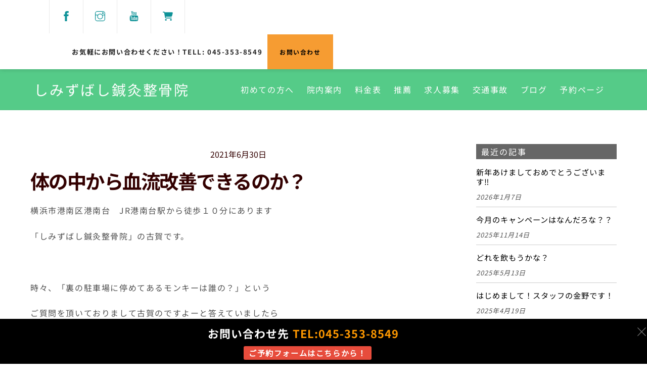

--- FILE ---
content_type: text/html; charset=UTF-8
request_url: https://kanaiwa-shimizubashi.com/2021/06/30/%E4%BD%93%E3%81%AE%E4%B8%AD%E3%81%8B%E3%82%89%E8%A1%80%E6%B5%81%E6%94%B9%E5%96%84%E3%81%A7%E3%81%8D%E3%82%8B%E3%81%AE%E3%81%8B%EF%BC%9F/
body_size: 24199
content:
<!DOCTYPE html>
<html lang="ja">
<head>
        <meta charset="UTF-8">
        <meta name="viewport" content="width=device-width, initial-scale=1, minimum-scale=1">
        <style id="tb_inline_styles" data-no-optimize="1">.tb_animation_on{overflow-x:hidden}.themify_builder .wow{visibility:hidden;animation-fill-mode:both}[data-tf-animation]{will-change:transform,opacity,visibility}.themify_builder .tf_lax_done{transition-duration:.8s;transition-timing-function:cubic-bezier(.165,.84,.44,1)}[data-sticky-active].tb_sticky_scroll_active{z-index:1}[data-sticky-active].tb_sticky_scroll_active .hide-on-stick{display:none}@media(min-width:1281px){.hide-desktop{width:0!important;height:0!important;padding:0!important;visibility:hidden!important;margin:0!important;display:table-column!important;background:0!important;content-visibility:hidden;overflow:hidden!important}}@media(min-width:769px) and (max-width:1280px){.hide-tablet_landscape{width:0!important;height:0!important;padding:0!important;visibility:hidden!important;margin:0!important;display:table-column!important;background:0!important;content-visibility:hidden;overflow:hidden!important}}@media(min-width:681px) and (max-width:768px){.hide-tablet{width:0!important;height:0!important;padding:0!important;visibility:hidden!important;margin:0!important;display:table-column!important;background:0!important;content-visibility:hidden;overflow:hidden!important}}@media(max-width:680px){.hide-mobile{width:0!important;height:0!important;padding:0!important;visibility:hidden!important;margin:0!important;display:table-column!important;background:0!important;content-visibility:hidden;overflow:hidden!important}}@media(max-width:768px){div.module-gallery-grid{--galn:var(--galt)}}@media(max-width:680px){
				.themify_map.tf_map_loaded{width:100%!important}
				.ui.builder_button,.ui.nav li a{padding:.525em 1.15em}
				.fullheight>.row_inner:not(.tb_col_count_1){min-height:0}
				div.module-gallery-grid{--galn:var(--galm);gap:8px}
			}</style><noscript><style>.themify_builder .wow,.wow .tf_lazy{visibility:visible!important}</style></noscript>            <style id="tf_lazy_style" data-no-optimize="1">
                .tf_svg_lazy{
                    content-visibility:auto;
					background-size:100% 25%!important;
					background-repeat:no-repeat!important;
					background-position:0 0, 0 33.4%,0 66.6%,0 100%!important;
                    transition:filter .3s linear!important;
					filter:blur(25px)!important;                    transform:translateZ(0)
                }
                .tf_svg_lazy_loaded{
                    filter:blur(0)!important
                }
                [data-lazy]:is(.module,.module_row:not(.tb_first)),.module[data-lazy] .ui,.module_row[data-lazy]:not(.tb_first):is(>.row_inner,.module_column[data-lazy],.module_subrow[data-lazy]){
                    background-image:none!important
                }
            </style>
            <noscript>
                <style>
                    .tf_svg_lazy{
                        display:none!important
                    }
                </style>
            </noscript>
                    <style id="tf_lazy_common" data-no-optimize="1">
                        img{
                max-width:100%;
                height:auto
            }
                        			:where(.tf_in_flx,.tf_flx){display:inline-flex;flex-wrap:wrap;place-items:center}
            .tf_fa,:is(em,i) tf-lottie{display:inline-block;vertical-align:middle}:is(em,i) tf-lottie{width:1.5em;height:1.5em}.tf_fa{width:1em;height:1em;stroke-width:0;stroke:currentColor;overflow:visible;fill:currentColor;pointer-events:none;text-rendering:optimizeSpeed;buffered-rendering:static}#tf_svg symbol{overflow:visible}:where(.tf_lazy){position:relative;visibility:visible;display:block;opacity:.3}.wow .tf_lazy:not(.tf_swiper-slide){visibility:hidden;opacity:1}div.tf_audio_lazy audio{visibility:hidden;height:0;display:inline}.mejs-container{visibility:visible}.tf_iframe_lazy{transition:opacity .3s ease-in-out;min-height:10px}:where(.tf_flx),.tf_swiper-wrapper{display:flex}.tf_swiper-slide{flex-shrink:0;opacity:0;width:100%;height:100%}.tf_swiper-wrapper>br,.tf_lazy.tf_swiper-wrapper .tf_lazy:after,.tf_lazy.tf_swiper-wrapper .tf_lazy:before{display:none}.tf_lazy:after,.tf_lazy:before{content:'';display:inline-block;position:absolute;width:10px!important;height:10px!important;margin:0 3px;top:50%!important;inset-inline:auto 50%!important;border-radius:100%;background-color:currentColor;visibility:visible;animation:tf-hrz-loader infinite .75s cubic-bezier(.2,.68,.18,1.08)}.tf_lazy:after{width:6px!important;height:6px!important;inset-inline:50% auto!important;margin-top:3px;animation-delay:-.4s}@keyframes tf-hrz-loader{0%,100%{transform:scale(1);opacity:1}50%{transform:scale(.1);opacity:.6}}.tf_lazy_lightbox{position:fixed;background:rgba(11,11,11,.8);color:#ccc;top:0;left:0;display:flex;align-items:center;justify-content:center;z-index:999}.tf_lazy_lightbox .tf_lazy:after,.tf_lazy_lightbox .tf_lazy:before{background:#fff}.tf_vd_lazy,tf-lottie{display:flex;flex-wrap:wrap}tf-lottie{aspect-ratio:1.777}.tf_w.tf_vd_lazy video{width:100%;height:auto;position:static;object-fit:cover}
        </style>
        <link type="image/png" href="https://michellx0.wpx.jp/test/wp-content/uploads/2024/04/favicon.png" rel="apple-touch-icon" /><link type="image/png" href="https://michellx0.wpx.jp/test/wp-content/uploads/2024/04/favicon.png" rel="icon" /><style id="themify-custom-fonts">@font-face{
	font-family:'japanese-font';
	font-style:normal;
	font-weight:400;
	font-display:swap;
	src:url('https://kanaiwa-shimizubashi.com/wp-content/uploads/2024/04/NotoSansJP-Regular.ttf') format('truetype')
}
@font-face{
	font-family:'japanese-bold';
	font-style:normal;
	font-weight:600;
	font-display:swap;
	src:url('https://kanaiwa-shimizubashi.com/wp-content/uploads/2024/04/NotoSansJP-Bold.ttf') format('truetype')
}
</style><meta name='robots' content='index, follow, max-image-preview:large, max-snippet:-1, max-video-preview:-1' />

	<!-- This site is optimized with the Yoast SEO plugin v26.5 - https://yoast.com/wordpress/plugins/seo/ -->
	<title>体の中から血流改善できるのか？ - しみずばし鍼灸整骨院</title>
	<link rel="canonical" href="https://kanaiwa-shimizubashi.com/2021/06/30/体の中から血流改善できるのか？/" />
	<meta property="og:locale" content="ja_JP" />
	<meta property="og:type" content="article" />
	<meta property="og:title" content="体の中から血流改善できるのか？ - しみずばし鍼灸整骨院" />
	<meta property="og:description" content="横浜市港南区港南台　JR港南台駅から徒歩１０分にあります 「しみずばし鍼灸整骨院」の古賀です。 &nbsp; 時々、「裏の駐車場に停めてあるモンキーは誰の？」という ご質問を頂いておりまして古賀のですよーと答えていました [&hellip;]" />
	<meta property="og:url" content="https://kanaiwa-shimizubashi.com/2021/06/30/体の中から血流改善できるのか？/" />
	<meta property="og:site_name" content="しみずばし鍼灸整骨院" />
	<meta property="article:published_time" content="2021-06-30T05:57:44+00:00" />
	<meta name="author" content="kanaiwasensei" />
	<meta name="twitter:card" content="summary_large_image" />
	<meta name="twitter:label1" content="執筆者" />
	<meta name="twitter:data1" content="kanaiwasensei" />
	<script type="application/ld+json" class="yoast-schema-graph">{"@context":"https://schema.org","@graph":[{"@type":"WebPage","@id":"https://kanaiwa-shimizubashi.com/2021/06/30/%e4%bd%93%e3%81%ae%e4%b8%ad%e3%81%8b%e3%82%89%e8%a1%80%e6%b5%81%e6%94%b9%e5%96%84%e3%81%a7%e3%81%8d%e3%82%8b%e3%81%ae%e3%81%8b%ef%bc%9f/","url":"https://kanaiwa-shimizubashi.com/2021/06/30/%e4%bd%93%e3%81%ae%e4%b8%ad%e3%81%8b%e3%82%89%e8%a1%80%e6%b5%81%e6%94%b9%e5%96%84%e3%81%a7%e3%81%8d%e3%82%8b%e3%81%ae%e3%81%8b%ef%bc%9f/","name":"体の中から血流改善できるのか？ - しみずばし鍼灸整骨院","isPartOf":{"@id":"https://kanaiwa-shimizubashi.com/#website"},"primaryImageOfPage":{"@id":"https://kanaiwa-shimizubashi.com/2021/06/30/%e4%bd%93%e3%81%ae%e4%b8%ad%e3%81%8b%e3%82%89%e8%a1%80%e6%b5%81%e6%94%b9%e5%96%84%e3%81%a7%e3%81%8d%e3%82%8b%e3%81%ae%e3%81%8b%ef%bc%9f/#primaryimage"},"image":{"@id":"https://kanaiwa-shimizubashi.com/2021/06/30/%e4%bd%93%e3%81%ae%e4%b8%ad%e3%81%8b%e3%82%89%e8%a1%80%e6%b5%81%e6%94%b9%e5%96%84%e3%81%a7%e3%81%8d%e3%82%8b%e3%81%ae%e3%81%8b%ef%bc%9f/#primaryimage"},"thumbnailUrl":"","datePublished":"2021-06-30T05:57:44+00:00","author":{"@id":"https://kanaiwa-shimizubashi.com/#/schema/person/a27a9b55ea92882691980b54456b8ee8"},"breadcrumb":{"@id":"https://kanaiwa-shimizubashi.com/2021/06/30/%e4%bd%93%e3%81%ae%e4%b8%ad%e3%81%8b%e3%82%89%e8%a1%80%e6%b5%81%e6%94%b9%e5%96%84%e3%81%a7%e3%81%8d%e3%82%8b%e3%81%ae%e3%81%8b%ef%bc%9f/#breadcrumb"},"inLanguage":"ja","potentialAction":[{"@type":"ReadAction","target":["https://kanaiwa-shimizubashi.com/2021/06/30/%e4%bd%93%e3%81%ae%e4%b8%ad%e3%81%8b%e3%82%89%e8%a1%80%e6%b5%81%e6%94%b9%e5%96%84%e3%81%a7%e3%81%8d%e3%82%8b%e3%81%ae%e3%81%8b%ef%bc%9f/"]}]},{"@type":"ImageObject","inLanguage":"ja","@id":"https://kanaiwa-shimizubashi.com/2021/06/30/%e4%bd%93%e3%81%ae%e4%b8%ad%e3%81%8b%e3%82%89%e8%a1%80%e6%b5%81%e6%94%b9%e5%96%84%e3%81%a7%e3%81%8d%e3%82%8b%e3%81%ae%e3%81%8b%ef%bc%9f/#primaryimage","url":"","contentUrl":""},{"@type":"BreadcrumbList","@id":"https://kanaiwa-shimizubashi.com/2021/06/30/%e4%bd%93%e3%81%ae%e4%b8%ad%e3%81%8b%e3%82%89%e8%a1%80%e6%b5%81%e6%94%b9%e5%96%84%e3%81%a7%e3%81%8d%e3%82%8b%e3%81%ae%e3%81%8b%ef%bc%9f/#breadcrumb","itemListElement":[{"@type":"ListItem","position":1,"name":"ホーム","item":"https://kanaiwa-shimizubashi.com/"},{"@type":"ListItem","position":2,"name":"ブログ一覧","item":"https://kanaiwa-shimizubashi.com/blog/"},{"@type":"ListItem","position":3,"name":"体の中から血流改善できるのか？"}]},{"@type":"WebSite","@id":"https://kanaiwa-shimizubashi.com/#website","url":"https://kanaiwa-shimizubashi.com/","name":"しみずばし鍼灸整骨院","description":"","potentialAction":[{"@type":"SearchAction","target":{"@type":"EntryPoint","urlTemplate":"https://kanaiwa-shimizubashi.com/?s={search_term_string}"},"query-input":{"@type":"PropertyValueSpecification","valueRequired":true,"valueName":"search_term_string"}}],"inLanguage":"ja"},{"@type":"Person","@id":"https://kanaiwa-shimizubashi.com/#/schema/person/a27a9b55ea92882691980b54456b8ee8","name":"kanaiwasensei","image":{"@type":"ImageObject","inLanguage":"ja","@id":"https://kanaiwa-shimizubashi.com/#/schema/person/image/","url":"https://secure.gravatar.com/avatar/1c1883eb794c66c6fd06c4e5f861e2c7eee1f798dc308949e82e170fa7964421?s=96&d=mm&r=g","contentUrl":"https://secure.gravatar.com/avatar/1c1883eb794c66c6fd06c4e5f861e2c7eee1f798dc308949e82e170fa7964421?s=96&d=mm&r=g","caption":"kanaiwasensei"},"url":"https://kanaiwa-shimizubashi.com/author/kanaiwasensei/"}]}</script>
	<!-- / Yoast SEO plugin. -->


<link rel="alternate" type="application/rss+xml" title="しみずばし鍼灸整骨院 &raquo; フィード" href="https://kanaiwa-shimizubashi.com/feed/" />
<link rel="alternate" type="application/rss+xml" title="しみずばし鍼灸整骨院 &raquo; コメントフィード" href="https://kanaiwa-shimizubashi.com/comments/feed/" />
<link rel="alternate" type="application/rss+xml" title="しみずばし鍼灸整骨院 &raquo; 体の中から血流改善できるのか？ のコメントのフィード" href="https://kanaiwa-shimizubashi.com/2021/06/30/%e4%bd%93%e3%81%ae%e4%b8%ad%e3%81%8b%e3%82%89%e8%a1%80%e6%b5%81%e6%94%b9%e5%96%84%e3%81%a7%e3%81%8d%e3%82%8b%e3%81%ae%e3%81%8b%ef%bc%9f/feed/" />
<link rel="alternate" title="oEmbed (JSON)" type="application/json+oembed" href="https://kanaiwa-shimizubashi.com/wp-json/oembed/1.0/embed?url=https%3A%2F%2Fkanaiwa-shimizubashi.com%2F2021%2F06%2F30%2F%25e4%25bd%2593%25e3%2581%25ae%25e4%25b8%25ad%25e3%2581%258b%25e3%2582%2589%25e8%25a1%2580%25e6%25b5%2581%25e6%2594%25b9%25e5%2596%2584%25e3%2581%25a7%25e3%2581%258d%25e3%2582%258b%25e3%2581%25ae%25e3%2581%258b%25ef%25bc%259f%2F" />
<link rel="alternate" title="oEmbed (XML)" type="text/xml+oembed" href="https://kanaiwa-shimizubashi.com/wp-json/oembed/1.0/embed?url=https%3A%2F%2Fkanaiwa-shimizubashi.com%2F2021%2F06%2F30%2F%25e4%25bd%2593%25e3%2581%25ae%25e4%25b8%25ad%25e3%2581%258b%25e3%2582%2589%25e8%25a1%2580%25e6%25b5%2581%25e6%2594%25b9%25e5%2596%2584%25e3%2581%25a7%25e3%2581%258d%25e3%2582%258b%25e3%2581%25ae%25e3%2581%258b%25ef%25bc%259f%2F&#038;format=xml" />
<style id='wp-img-auto-sizes-contain-inline-css'>
img:is([sizes=auto i],[sizes^="auto," i]){contain-intrinsic-size:3000px 1500px}
/*# sourceURL=wp-img-auto-sizes-contain-inline-css */
</style>
<link rel="preload" href="https://kanaiwa-shimizubashi.com/wp-content/plugins/instagram-feed/css/sbi-styles.min.css?ver=6.10.0" as="style"><link rel='stylesheet' id='sbi_styles-css' href='https://kanaiwa-shimizubashi.com/wp-content/plugins/instagram-feed/css/sbi-styles.min.css?ver=6.10.0' media='all' />
<link rel="preload" href="https://kanaiwa-shimizubashi.com/wp-content/plugins/announcement-bar/css/style.css?ver=2.2.0" as="style"><link rel='stylesheet' id='announcement-bar-style-css' href='https://kanaiwa-shimizubashi.com/wp-content/plugins/announcement-bar/css/style.css?ver=2.2.0' media='all' />
<link rel="preload" href="https://kanaiwa-shimizubashi.com/wp-content/plugins/contact-form-7/includes/css/styles.css?ver=6.1.4" as="style"><link rel='stylesheet' id='contact-form-7-css' href='https://kanaiwa-shimizubashi.com/wp-content/plugins/contact-form-7/includes/css/styles.css?ver=6.1.4' media='all' />
<script>
var CLDLB = {"image_optimization":"on","image_format":"webp","image_quality":"auto","svg_support":"off","image_freeform":"","image_preview":"https:\/\/res.cloudinary.com\/demo\/image\/upload\/w_600\/sample.jpg","video_player":"wp","video_controls":"on","video_loop":"off","video_autoplay_mode":"off","video_optimization":"on","video_format":"auto","video_quality":"auto","video_freeform":"","video_preview":"","use_lazy_load":"on","lazy_threshold":"100px","lazy_custom_color":"rgba(153,153,153,0.5)","lazy_animate":"on","lazy_placeholder":"blur","lazyload_preview":"https:\/\/res.cloudinary.com\/demo\/image\/upload\/w_600\/sample.jpg","enable_breakpoints":"on","pixel_step":200,"breakpoints":"","max_width":2048,"min_width":200,"dpr":"2X","breakpoints_preview":"https:\/\/res.cloudinary.com\/demo\/image\/upload\/w_600\/sample.jpg","image_delivery":"on","crop_sizes":"","video_delivery":"on","adaptive_streaming":"off","adaptive_streaming_mode":"mpd","overlay":"off","placeholder":"e_blur:2000,q_1,f_auto","base_url":"https:\/\/res.cloudinary.com\/linkedweb"};!function(){const e={deviceDensity:window.devicePixelRatio?window.devicePixelRatio:"auto",density:null,config:CLDLB||{},lazyThreshold:0,enabled:!1,sizeBands:[],iObserver:null,pObserver:null,rObserver:null,aboveFold:!0,minPlaceholderThreshold:500,bind(e){e.CLDbound=!0,this.enabled||this._init();const t=e.dataset.size.split(" ");e.originalWidth=t[0],e.originalHeight=t[1],this.pObserver?(this.aboveFold&&this.inInitialView(e)?this.buildImage(e):(this.pObserver.observe(e),this.iObserver.observe(e)),e.addEventListener("error",(t=>{e.srcset="",e.src='data:image/svg+xml;utf8,<svg xmlns="http://www.w3.org/2000/svg"><rect width="100%" height="100%" fill="rgba(0,0,0,0.1)"/><text x="50%" y="50%" fill="red" text-anchor="middle" dominant-baseline="middle">%26%23x26A0%3B︎</text></svg>',this.rObserver.unobserve(e)}))):this.setupFallback(e)},buildImage(e){e.dataset.srcset?(e.cld_loaded=!0,e.srcset=e.dataset.srcset):(e.src=this.getSizeURL(e),e.dataset.responsive&&this.rObserver.observe(e))},inInitialView(e){const t=e.getBoundingClientRect();return this.aboveFold=t.top<window.innerHeight+this.lazyThreshold,this.aboveFold},setupFallback(e){const t=[];this.sizeBands.forEach((i=>{if(i<=e.originalWidth){let s=this.getSizeURL(e,i,!0)+` ${i}w`;-1===t.indexOf(s)&&t.push(s)}})),e.srcset=t.join(","),e.sizes=`(max-width: ${e.originalWidth}px) 100vw, ${e.originalWidth}px`},_init(){this.enabled=!0,this._calcThreshold(),this._getDensity();let e=parseInt(this.config.max_width);const t=parseInt(this.config.min_width),i=parseInt(this.config.pixel_step);for(;e-i>=t;)e-=i,this.sizeBands.push(e);"undefined"!=typeof IntersectionObserver&&this._setupObservers(),this.enabled=!0},_setupObservers(){const e={rootMargin:this.lazyThreshold+"px 0px "+this.lazyThreshold+"px 0px"},t=this.minPlaceholderThreshold<2*this.lazyThreshold?2*this.lazyThreshold:this.minPlaceholderThreshold,i={rootMargin:t+"px 0px "+t+"px 0px"};this.rObserver=new ResizeObserver(((e,t)=>{e.forEach((e=>{e.target.cld_loaded&&e.contentRect.width>=e.target.cld_loaded&&(e.target.src=this.getSizeURL(e.target))}))})),this.iObserver=new IntersectionObserver(((e,t)=>{e.forEach((e=>{e.isIntersecting&&(this.buildImage(e.target),t.unobserve(e.target),this.pObserver.unobserve(e.target))}))}),e),this.pObserver=new IntersectionObserver(((e,t)=>{e.forEach((e=>{e.isIntersecting&&(e.target.src=this.getPlaceholderURL(e.target),t.unobserve(e.target))}))}),i)},_calcThreshold(){const e=this.config.lazy_threshold.replace(/[^0-9]/g,"");let t=0;switch(this.config.lazy_threshold.replace(/[0-9]/g,"").toLowerCase()){case"em":t=parseFloat(getComputedStyle(document.body).fontSize)*e;break;case"rem":t=parseFloat(getComputedStyle(document.documentElement).fontSize)*e;break;case"vh":t=window.innerHeight/e*100;break;default:t=e}this.lazyThreshold=parseInt(t,10)},_getDensity(){let e=this.config.dpr?this.config.dpr.replace("X",""):"off";if("off"===e)return this.density=1,1;let t=this.deviceDensity;"max"!==e&&"auto"!==t&&(e=parseFloat(e),t=t>Math.ceil(e)?e:t),this.density=t},scaleWidth(e,t,i){const s=parseInt(this.config.max_width),r=Math.round(s/i);if(!t){t=e.width;let a=Math.round(t/i);for(;-1===this.sizeBands.indexOf(t)&&a<r&&t<s;)t++,a=Math.round(t/i)}return t>s&&(t=s),e.originalWidth<t&&(t=e.originalWidth),t},scaleSize(e,t,i){const s=e.dataset.crop?parseFloat(e.dataset.crop):(e.originalWidth/e.originalHeight).toFixed(2),r=this.scaleWidth(e,t,s),a=Math.round(r/s),o=[];return e.dataset.transformationCrop?o.push(e.dataset.transformationCrop):e.dataset.crop||(o.push(e.dataset.crop?"c_fill":"c_scale"),e.dataset.crop&&o.push("g_auto")),o.push("w_"+r),o.push("h_"+a),i&&1!==this.density&&o.push("dpr_"+this.density),e.cld_loaded=r,{transformation:o.join(","),nameExtension:r+"x"+a}},getDeliveryMethod:e=>e.dataset.seo&&"upload"===e.dataset.delivery?"images":"image/"+e.dataset.delivery,getSizeURL(e,t){const i=this.scaleSize(e,t,!0);return[this.config.base_url,this.getDeliveryMethod(e),"upload"===e.dataset.delivery?i.transformation:"",e.dataset.transformations,"v"+e.dataset.version,e.dataset.publicId+"?_i=AA"].filter(this.empty).join("/")},getPlaceholderURL(e){e.cld_placehold=!0;const t=this.scaleSize(e,null,!1);return[this.config.base_url,this.getDeliveryMethod(e),t.transformation,this.config.placeholder,e.dataset.publicId].filter(this.empty).join("/")},empty:e=>void 0!==e&&0!==e.length};window.CLDBind=t=>{t.CLDbound||e.bind(t)},window.initFallback=()=>{[...document.querySelectorAll('img[data-cloudinary="lazy"]')].forEach((e=>{CLDBind(e)}))},window.addEventListener("load",(()=>{initFallback()})),document.querySelector('script[src*="?cloudinary_lazy_load_loader"]')&&initFallback()}();
</script>
<script defer="defer" src="https://kanaiwa-shimizubashi.com/wp-includes/js/jquery/jquery.min.js?ver=3.7.1" id="jquery-core-js"></script>
<link rel="https://api.w.org/" href="https://kanaiwa-shimizubashi.com/wp-json/" /><link rel="alternate" title="JSON" type="application/json" href="https://kanaiwa-shimizubashi.com/wp-json/wp/v2/posts/5817" /><link rel="EditURI" type="application/rsd+xml" title="RSD" href="https://kanaiwa-shimizubashi.com/xmlrpc.php?rsd" />
<meta name="generator" content="WordPress 6.9" />
<link rel='shortlink' href='https://kanaiwa-shimizubashi.com/?p=5817' />

	<style>
	@keyframes themifyAnimatedBG{
		0%{background-color:#33baab}100%{background-color:#e33b9e}50%{background-color:#4961d7}33.3%{background-color:#2ea85c}25%{background-color:#2bb8ed}20%{background-color:#dd5135}
	}
	.module_row.animated-bg{
		animation:themifyAnimatedBG 30000ms infinite alternate
	}
	</style>
	<link rel="prefetch" href="https://kanaiwa-shimizubashi.com/wp-content/themes/themify-ultra/js/themify-script.js?ver=7.6.2" as="script" fetchpriority="low"><link rel="prefetch" href="https://kanaiwa-shimizubashi.com/wp-content/themes/themify-ultra/themify/js/modules/themify-sidemenu.js?ver=7.6.7" as="script" fetchpriority="low"><link rel="preload" href="https://kanaiwa-shimizubashi.com/wp-content/themes/themify-ultra/themify/themify-builder/js/themify-builder-script.js?ver=7.6.7" as="script" fetchpriority="low"><link rel="preload" href="https://kanaiwa-shimizubashi.com/wp-content/uploads/2021/06/body_kekkan_dorodoro-300x191.png" as="image" fetchpriority="high"><style id="tf_gf_fonts_style">@font-face{font-family:'EB Garamond';font-style:italic;font-display:swap;src:url(https://fonts.gstatic.com/s/ebgaramond/v32/SlGFmQSNjdsmc35JDF1K5GRwUjcdlttVFm-rI7e8QL9wU6ingQ.woff2) format('woff2');unicode-range:U+0460-052F,U+1C80-1C8A,U+20B4,U+2DE0-2DFF,U+A640-A69F,U+FE2E-FE2F;}@font-face{font-family:'EB Garamond';font-style:italic;font-display:swap;src:url(https://fonts.gstatic.com/s/ebgaramond/v32/SlGFmQSNjdsmc35JDF1K5GRwUjcdlttVFm-rI7e8QL95U6ingQ.woff2) format('woff2');unicode-range:U+0301,U+0400-045F,U+0490-0491,U+04B0-04B1,U+2116;}@font-face{font-family:'EB Garamond';font-style:italic;font-display:swap;src:url(https://fonts.gstatic.com/s/ebgaramond/v32/SlGFmQSNjdsmc35JDF1K5GRwUjcdlttVFm-rI7e8QL9xU6ingQ.woff2) format('woff2');unicode-range:U+1F00-1FFF;}@font-face{font-family:'EB Garamond';font-style:italic;font-display:swap;src:url(https://fonts.gstatic.com/s/ebgaramond/v32/SlGFmQSNjdsmc35JDF1K5GRwUjcdlttVFm-rI7e8QL9-U6ingQ.woff2) format('woff2');unicode-range:U+0370-0377,U+037A-037F,U+0384-038A,U+038C,U+038E-03A1,U+03A3-03FF;}@font-face{font-family:'EB Garamond';font-style:italic;font-display:swap;src:url(https://fonts.gstatic.com/s/ebgaramond/v32/SlGFmQSNjdsmc35JDF1K5GRwUjcdlttVFm-rI7e8QL9yU6ingQ.woff2) format('woff2');unicode-range:U+0102-0103,U+0110-0111,U+0128-0129,U+0168-0169,U+01A0-01A1,U+01AF-01B0,U+0300-0301,U+0303-0304,U+0308-0309,U+0323,U+0329,U+1EA0-1EF9,U+20AB;}@font-face{font-family:'EB Garamond';font-style:italic;font-display:swap;src:url(https://fonts.gstatic.com/s/ebgaramond/v32/SlGFmQSNjdsmc35JDF1K5GRwUjcdlttVFm-rI7e8QL9zU6ingQ.woff2) format('woff2');unicode-range:U+0100-02BA,U+02BD-02C5,U+02C7-02CC,U+02CE-02D7,U+02DD-02FF,U+0304,U+0308,U+0329,U+1D00-1DBF,U+1E00-1E9F,U+1EF2-1EFF,U+2020,U+20A0-20AB,U+20AD-20C0,U+2113,U+2C60-2C7F,U+A720-A7FF;}@font-face{font-family:'EB Garamond';font-style:italic;font-display:swap;src:url(https://fonts.gstatic.com/s/ebgaramond/v32/SlGFmQSNjdsmc35JDF1K5GRwUjcdlttVFm-rI7e8QL99U6g.woff2) format('woff2');unicode-range:U+0000-00FF,U+0131,U+0152-0153,U+02BB-02BC,U+02C6,U+02DA,U+02DC,U+0304,U+0308,U+0329,U+2000-206F,U+20AC,U+2122,U+2191,U+2193,U+2212,U+2215,U+FEFF,U+FFFD;}@font-face{font-family:'EB Garamond';font-display:swap;src:url(https://fonts.gstatic.com/s/ebgaramond/v32/SlGDmQSNjdsmc35JDF1K5E55YMjF_7DPuGi-6_RkCY9_S6w.woff2) format('woff2');unicode-range:U+0460-052F,U+1C80-1C8A,U+20B4,U+2DE0-2DFF,U+A640-A69F,U+FE2E-FE2F;}@font-face{font-family:'EB Garamond';font-display:swap;src:url(https://fonts.gstatic.com/s/ebgaramond/v32/SlGDmQSNjdsmc35JDF1K5E55YMjF_7DPuGi-6_RkAI9_S6w.woff2) format('woff2');unicode-range:U+0301,U+0400-045F,U+0490-0491,U+04B0-04B1,U+2116;}@font-face{font-family:'EB Garamond';font-display:swap;src:url(https://fonts.gstatic.com/s/ebgaramond/v32/SlGDmQSNjdsmc35JDF1K5E55YMjF_7DPuGi-6_RkCI9_S6w.woff2) format('woff2');unicode-range:U+1F00-1FFF;}@font-face{font-family:'EB Garamond';font-display:swap;src:url(https://fonts.gstatic.com/s/ebgaramond/v32/SlGDmQSNjdsmc35JDF1K5E55YMjF_7DPuGi-6_RkB49_S6w.woff2) format('woff2');unicode-range:U+0370-0377,U+037A-037F,U+0384-038A,U+038C,U+038E-03A1,U+03A3-03FF;}@font-face{font-family:'EB Garamond';font-display:swap;src:url(https://fonts.gstatic.com/s/ebgaramond/v32/SlGDmQSNjdsmc35JDF1K5E55YMjF_7DPuGi-6_RkC49_S6w.woff2) format('woff2');unicode-range:U+0102-0103,U+0110-0111,U+0128-0129,U+0168-0169,U+01A0-01A1,U+01AF-01B0,U+0300-0301,U+0303-0304,U+0308-0309,U+0323,U+0329,U+1EA0-1EF9,U+20AB;}@font-face{font-family:'EB Garamond';font-display:swap;src:url(https://fonts.gstatic.com/s/ebgaramond/v32/SlGDmQSNjdsmc35JDF1K5E55YMjF_7DPuGi-6_RkCo9_S6w.woff2) format('woff2');unicode-range:U+0100-02BA,U+02BD-02C5,U+02C7-02CC,U+02CE-02D7,U+02DD-02FF,U+0304,U+0308,U+0329,U+1D00-1DBF,U+1E00-1E9F,U+1EF2-1EFF,U+2020,U+20A0-20AB,U+20AD-20C0,U+2113,U+2C60-2C7F,U+A720-A7FF;}@font-face{font-family:'EB Garamond';font-display:swap;src:url(https://fonts.gstatic.com/s/ebgaramond/v32/SlGDmQSNjdsmc35JDF1K5E55YMjF_7DPuGi-6_RkBI9_.woff2) format('woff2');unicode-range:U+0000-00FF,U+0131,U+0152-0153,U+02BB-02BC,U+02C6,U+02DA,U+02DC,U+0304,U+0308,U+0329,U+2000-206F,U+20AC,U+2122,U+2191,U+2193,U+2212,U+2215,U+FEFF,U+FFFD;}@font-face{font-family:'Kaushan Script';font-display:swap;src:url(https://fonts.gstatic.com/s/kaushanscript/v19/vm8vdRfvXFLG3OLnsO15WYS5DG72wNJHMw.woff2) format('woff2');unicode-range:U+0100-02BA,U+02BD-02C5,U+02C7-02CC,U+02CE-02D7,U+02DD-02FF,U+0304,U+0308,U+0329,U+1D00-1DBF,U+1E00-1E9F,U+1EF2-1EFF,U+2020,U+20A0-20AB,U+20AD-20C0,U+2113,U+2C60-2C7F,U+A720-A7FF;}@font-face{font-family:'Kaushan Script';font-display:swap;src:url(https://fonts.gstatic.com/s/kaushanscript/v19/vm8vdRfvXFLG3OLnsO15WYS5DG74wNI.woff2) format('woff2');unicode-range:U+0000-00FF,U+0131,U+0152-0153,U+02BB-02BC,U+02C6,U+02DA,U+02DC,U+0304,U+0308,U+0329,U+2000-206F,U+20AC,U+2122,U+2191,U+2193,U+2212,U+2215,U+FEFF,U+FFFD;}@font-face{font-family:'Oswald';font-weight:200;font-display:swap;src:url(https://fonts.gstatic.com/s/oswald/v57/TK3iWkUHHAIjg752FD8Ghe4.woff2) format('woff2');unicode-range:U+0460-052F,U+1C80-1C8A,U+20B4,U+2DE0-2DFF,U+A640-A69F,U+FE2E-FE2F;}@font-face{font-family:'Oswald';font-weight:200;font-display:swap;src:url(https://fonts.gstatic.com/s/oswald/v57/TK3iWkUHHAIjg752HT8Ghe4.woff2) format('woff2');unicode-range:U+0301,U+0400-045F,U+0490-0491,U+04B0-04B1,U+2116;}@font-face{font-family:'Oswald';font-weight:200;font-display:swap;src:url(https://fonts.gstatic.com/s/oswald/v57/TK3iWkUHHAIjg752Fj8Ghe4.woff2) format('woff2');unicode-range:U+0102-0103,U+0110-0111,U+0128-0129,U+0168-0169,U+01A0-01A1,U+01AF-01B0,U+0300-0301,U+0303-0304,U+0308-0309,U+0323,U+0329,U+1EA0-1EF9,U+20AB;}@font-face{font-family:'Oswald';font-weight:200;font-display:swap;src:url(https://fonts.gstatic.com/s/oswald/v57/TK3iWkUHHAIjg752Fz8Ghe4.woff2) format('woff2');unicode-range:U+0100-02BA,U+02BD-02C5,U+02C7-02CC,U+02CE-02D7,U+02DD-02FF,U+0304,U+0308,U+0329,U+1D00-1DBF,U+1E00-1E9F,U+1EF2-1EFF,U+2020,U+20A0-20AB,U+20AD-20C0,U+2113,U+2C60-2C7F,U+A720-A7FF;}@font-face{font-family:'Oswald';font-weight:200;font-display:swap;src:url(https://fonts.gstatic.com/s/oswald/v57/TK3iWkUHHAIjg752GT8G.woff2) format('woff2');unicode-range:U+0000-00FF,U+0131,U+0152-0153,U+02BB-02BC,U+02C6,U+02DA,U+02DC,U+0304,U+0308,U+0329,U+2000-206F,U+20AC,U+2122,U+2191,U+2193,U+2212,U+2215,U+FEFF,U+FFFD;}@font-face{font-family:'Oswald';font-weight:300;font-display:swap;src:url(https://fonts.gstatic.com/s/oswald/v57/TK3iWkUHHAIjg752FD8Ghe4.woff2) format('woff2');unicode-range:U+0460-052F,U+1C80-1C8A,U+20B4,U+2DE0-2DFF,U+A640-A69F,U+FE2E-FE2F;}@font-face{font-family:'Oswald';font-weight:300;font-display:swap;src:url(https://fonts.gstatic.com/s/oswald/v57/TK3iWkUHHAIjg752HT8Ghe4.woff2) format('woff2');unicode-range:U+0301,U+0400-045F,U+0490-0491,U+04B0-04B1,U+2116;}@font-face{font-family:'Oswald';font-weight:300;font-display:swap;src:url(https://fonts.gstatic.com/s/oswald/v57/TK3iWkUHHAIjg752Fj8Ghe4.woff2) format('woff2');unicode-range:U+0102-0103,U+0110-0111,U+0128-0129,U+0168-0169,U+01A0-01A1,U+01AF-01B0,U+0300-0301,U+0303-0304,U+0308-0309,U+0323,U+0329,U+1EA0-1EF9,U+20AB;}@font-face{font-family:'Oswald';font-weight:300;font-display:swap;src:url(https://fonts.gstatic.com/s/oswald/v57/TK3iWkUHHAIjg752Fz8Ghe4.woff2) format('woff2');unicode-range:U+0100-02BA,U+02BD-02C5,U+02C7-02CC,U+02CE-02D7,U+02DD-02FF,U+0304,U+0308,U+0329,U+1D00-1DBF,U+1E00-1E9F,U+1EF2-1EFF,U+2020,U+20A0-20AB,U+20AD-20C0,U+2113,U+2C60-2C7F,U+A720-A7FF;}@font-face{font-family:'Oswald';font-weight:300;font-display:swap;src:url(https://fonts.gstatic.com/s/oswald/v57/TK3iWkUHHAIjg752GT8G.woff2) format('woff2');unicode-range:U+0000-00FF,U+0131,U+0152-0153,U+02BB-02BC,U+02C6,U+02DA,U+02DC,U+0304,U+0308,U+0329,U+2000-206F,U+20AC,U+2122,U+2191,U+2193,U+2212,U+2215,U+FEFF,U+FFFD;}@font-face{font-family:'Oswald';font-display:swap;src:url(https://fonts.gstatic.com/s/oswald/v57/TK3iWkUHHAIjg752FD8Ghe4.woff2) format('woff2');unicode-range:U+0460-052F,U+1C80-1C8A,U+20B4,U+2DE0-2DFF,U+A640-A69F,U+FE2E-FE2F;}@font-face{font-family:'Oswald';font-display:swap;src:url(https://fonts.gstatic.com/s/oswald/v57/TK3iWkUHHAIjg752HT8Ghe4.woff2) format('woff2');unicode-range:U+0301,U+0400-045F,U+0490-0491,U+04B0-04B1,U+2116;}@font-face{font-family:'Oswald';font-display:swap;src:url(https://fonts.gstatic.com/s/oswald/v57/TK3iWkUHHAIjg752Fj8Ghe4.woff2) format('woff2');unicode-range:U+0102-0103,U+0110-0111,U+0128-0129,U+0168-0169,U+01A0-01A1,U+01AF-01B0,U+0300-0301,U+0303-0304,U+0308-0309,U+0323,U+0329,U+1EA0-1EF9,U+20AB;}@font-face{font-family:'Oswald';font-display:swap;src:url(https://fonts.gstatic.com/s/oswald/v57/TK3iWkUHHAIjg752Fz8Ghe4.woff2) format('woff2');unicode-range:U+0100-02BA,U+02BD-02C5,U+02C7-02CC,U+02CE-02D7,U+02DD-02FF,U+0304,U+0308,U+0329,U+1D00-1DBF,U+1E00-1E9F,U+1EF2-1EFF,U+2020,U+20A0-20AB,U+20AD-20C0,U+2113,U+2C60-2C7F,U+A720-A7FF;}@font-face{font-family:'Oswald';font-display:swap;src:url(https://fonts.gstatic.com/s/oswald/v57/TK3iWkUHHAIjg752GT8G.woff2) format('woff2');unicode-range:U+0000-00FF,U+0131,U+0152-0153,U+02BB-02BC,U+02C6,U+02DA,U+02DC,U+0304,U+0308,U+0329,U+2000-206F,U+20AC,U+2122,U+2191,U+2193,U+2212,U+2215,U+FEFF,U+FFFD;}@font-face{font-family:'Oswald';font-weight:700;font-display:swap;src:url(https://fonts.gstatic.com/s/oswald/v57/TK3iWkUHHAIjg752FD8Ghe4.woff2) format('woff2');unicode-range:U+0460-052F,U+1C80-1C8A,U+20B4,U+2DE0-2DFF,U+A640-A69F,U+FE2E-FE2F;}@font-face{font-family:'Oswald';font-weight:700;font-display:swap;src:url(https://fonts.gstatic.com/s/oswald/v57/TK3iWkUHHAIjg752HT8Ghe4.woff2) format('woff2');unicode-range:U+0301,U+0400-045F,U+0490-0491,U+04B0-04B1,U+2116;}@font-face{font-family:'Oswald';font-weight:700;font-display:swap;src:url(https://fonts.gstatic.com/s/oswald/v57/TK3iWkUHHAIjg752Fj8Ghe4.woff2) format('woff2');unicode-range:U+0102-0103,U+0110-0111,U+0128-0129,U+0168-0169,U+01A0-01A1,U+01AF-01B0,U+0300-0301,U+0303-0304,U+0308-0309,U+0323,U+0329,U+1EA0-1EF9,U+20AB;}@font-face{font-family:'Oswald';font-weight:700;font-display:swap;src:url(https://fonts.gstatic.com/s/oswald/v57/TK3iWkUHHAIjg752Fz8Ghe4.woff2) format('woff2');unicode-range:U+0100-02BA,U+02BD-02C5,U+02C7-02CC,U+02CE-02D7,U+02DD-02FF,U+0304,U+0308,U+0329,U+1D00-1DBF,U+1E00-1E9F,U+1EF2-1EFF,U+2020,U+20A0-20AB,U+20AD-20C0,U+2113,U+2C60-2C7F,U+A720-A7FF;}@font-face{font-family:'Oswald';font-weight:700;font-display:swap;src:url(https://fonts.gstatic.com/s/oswald/v57/TK3iWkUHHAIjg752GT8G.woff2) format('woff2');unicode-range:U+0000-00FF,U+0131,U+0152-0153,U+02BB-02BC,U+02C6,U+02DA,U+02DC,U+0304,U+0308,U+0329,U+2000-206F,U+20AC,U+2122,U+2191,U+2193,U+2212,U+2215,U+FEFF,U+FFFD;}@font-face{font-family:'Public Sans';font-style:italic;font-weight:300;font-display:swap;src:url(https://fonts.gstatic.com/s/publicsans/v21/ijwTs572Xtc6ZYQws9YVwnNDTJPax9k0.woff2) format('woff2');unicode-range:U+0102-0103,U+0110-0111,U+0128-0129,U+0168-0169,U+01A0-01A1,U+01AF-01B0,U+0300-0301,U+0303-0304,U+0308-0309,U+0323,U+0329,U+1EA0-1EF9,U+20AB;}@font-face{font-family:'Public Sans';font-style:italic;font-weight:300;font-display:swap;src:url(https://fonts.gstatic.com/s/publicsans/v21/ijwTs572Xtc6ZYQws9YVwnNDTJLax9k0.woff2) format('woff2');unicode-range:U+0100-02BA,U+02BD-02C5,U+02C7-02CC,U+02CE-02D7,U+02DD-02FF,U+0304,U+0308,U+0329,U+1D00-1DBF,U+1E00-1E9F,U+1EF2-1EFF,U+2020,U+20A0-20AB,U+20AD-20C0,U+2113,U+2C60-2C7F,U+A720-A7FF;}@font-face{font-family:'Public Sans';font-style:italic;font-weight:300;font-display:swap;src:url(https://fonts.gstatic.com/s/publicsans/v21/ijwTs572Xtc6ZYQws9YVwnNDTJzaxw.woff2) format('woff2');unicode-range:U+0000-00FF,U+0131,U+0152-0153,U+02BB-02BC,U+02C6,U+02DA,U+02DC,U+0304,U+0308,U+0329,U+2000-206F,U+20AC,U+2122,U+2191,U+2193,U+2212,U+2215,U+FEFF,U+FFFD;}@font-face{font-family:'Public Sans';font-style:italic;font-display:swap;src:url(https://fonts.gstatic.com/s/publicsans/v21/ijwTs572Xtc6ZYQws9YVwnNDTJPax9k0.woff2) format('woff2');unicode-range:U+0102-0103,U+0110-0111,U+0128-0129,U+0168-0169,U+01A0-01A1,U+01AF-01B0,U+0300-0301,U+0303-0304,U+0308-0309,U+0323,U+0329,U+1EA0-1EF9,U+20AB;}@font-face{font-family:'Public Sans';font-style:italic;font-display:swap;src:url(https://fonts.gstatic.com/s/publicsans/v21/ijwTs572Xtc6ZYQws9YVwnNDTJLax9k0.woff2) format('woff2');unicode-range:U+0100-02BA,U+02BD-02C5,U+02C7-02CC,U+02CE-02D7,U+02DD-02FF,U+0304,U+0308,U+0329,U+1D00-1DBF,U+1E00-1E9F,U+1EF2-1EFF,U+2020,U+20A0-20AB,U+20AD-20C0,U+2113,U+2C60-2C7F,U+A720-A7FF;}@font-face{font-family:'Public Sans';font-style:italic;font-display:swap;src:url(https://fonts.gstatic.com/s/publicsans/v21/ijwTs572Xtc6ZYQws9YVwnNDTJzaxw.woff2) format('woff2');unicode-range:U+0000-00FF,U+0131,U+0152-0153,U+02BB-02BC,U+02C6,U+02DA,U+02DC,U+0304,U+0308,U+0329,U+2000-206F,U+20AC,U+2122,U+2191,U+2193,U+2212,U+2215,U+FEFF,U+FFFD;}@font-face{font-family:'Public Sans';font-style:italic;font-weight:600;font-display:swap;src:url(https://fonts.gstatic.com/s/publicsans/v21/ijwTs572Xtc6ZYQws9YVwnNDTJPax9k0.woff2) format('woff2');unicode-range:U+0102-0103,U+0110-0111,U+0128-0129,U+0168-0169,U+01A0-01A1,U+01AF-01B0,U+0300-0301,U+0303-0304,U+0308-0309,U+0323,U+0329,U+1EA0-1EF9,U+20AB;}@font-face{font-family:'Public Sans';font-style:italic;font-weight:600;font-display:swap;src:url(https://fonts.gstatic.com/s/publicsans/v21/ijwTs572Xtc6ZYQws9YVwnNDTJLax9k0.woff2) format('woff2');unicode-range:U+0100-02BA,U+02BD-02C5,U+02C7-02CC,U+02CE-02D7,U+02DD-02FF,U+0304,U+0308,U+0329,U+1D00-1DBF,U+1E00-1E9F,U+1EF2-1EFF,U+2020,U+20A0-20AB,U+20AD-20C0,U+2113,U+2C60-2C7F,U+A720-A7FF;}@font-face{font-family:'Public Sans';font-style:italic;font-weight:600;font-display:swap;src:url(https://fonts.gstatic.com/s/publicsans/v21/ijwTs572Xtc6ZYQws9YVwnNDTJzaxw.woff2) format('woff2');unicode-range:U+0000-00FF,U+0131,U+0152-0153,U+02BB-02BC,U+02C6,U+02DA,U+02DC,U+0304,U+0308,U+0329,U+2000-206F,U+20AC,U+2122,U+2191,U+2193,U+2212,U+2215,U+FEFF,U+FFFD;}@font-face{font-family:'Public Sans';font-style:italic;font-weight:700;font-display:swap;src:url(https://fonts.gstatic.com/s/publicsans/v21/ijwTs572Xtc6ZYQws9YVwnNDTJPax9k0.woff2) format('woff2');unicode-range:U+0102-0103,U+0110-0111,U+0128-0129,U+0168-0169,U+01A0-01A1,U+01AF-01B0,U+0300-0301,U+0303-0304,U+0308-0309,U+0323,U+0329,U+1EA0-1EF9,U+20AB;}@font-face{font-family:'Public Sans';font-style:italic;font-weight:700;font-display:swap;src:url(https://fonts.gstatic.com/s/publicsans/v21/ijwTs572Xtc6ZYQws9YVwnNDTJLax9k0.woff2) format('woff2');unicode-range:U+0100-02BA,U+02BD-02C5,U+02C7-02CC,U+02CE-02D7,U+02DD-02FF,U+0304,U+0308,U+0329,U+1D00-1DBF,U+1E00-1E9F,U+1EF2-1EFF,U+2020,U+20A0-20AB,U+20AD-20C0,U+2113,U+2C60-2C7F,U+A720-A7FF;}@font-face{font-family:'Public Sans';font-style:italic;font-weight:700;font-display:swap;src:url(https://fonts.gstatic.com/s/publicsans/v21/ijwTs572Xtc6ZYQws9YVwnNDTJzaxw.woff2) format('woff2');unicode-range:U+0000-00FF,U+0131,U+0152-0153,U+02BB-02BC,U+02C6,U+02DA,U+02DC,U+0304,U+0308,U+0329,U+2000-206F,U+20AC,U+2122,U+2191,U+2193,U+2212,U+2215,U+FEFF,U+FFFD;}@font-face{font-family:'Public Sans';font-style:italic;font-weight:800;font-display:swap;src:url(https://fonts.gstatic.com/s/publicsans/v21/ijwTs572Xtc6ZYQws9YVwnNDTJPax9k0.woff2) format('woff2');unicode-range:U+0102-0103,U+0110-0111,U+0128-0129,U+0168-0169,U+01A0-01A1,U+01AF-01B0,U+0300-0301,U+0303-0304,U+0308-0309,U+0323,U+0329,U+1EA0-1EF9,U+20AB;}@font-face{font-family:'Public Sans';font-style:italic;font-weight:800;font-display:swap;src:url(https://fonts.gstatic.com/s/publicsans/v21/ijwTs572Xtc6ZYQws9YVwnNDTJLax9k0.woff2) format('woff2');unicode-range:U+0100-02BA,U+02BD-02C5,U+02C7-02CC,U+02CE-02D7,U+02DD-02FF,U+0304,U+0308,U+0329,U+1D00-1DBF,U+1E00-1E9F,U+1EF2-1EFF,U+2020,U+20A0-20AB,U+20AD-20C0,U+2113,U+2C60-2C7F,U+A720-A7FF;}@font-face{font-family:'Public Sans';font-style:italic;font-weight:800;font-display:swap;src:url(https://fonts.gstatic.com/s/publicsans/v21/ijwTs572Xtc6ZYQws9YVwnNDTJzaxw.woff2) format('woff2');unicode-range:U+0000-00FF,U+0131,U+0152-0153,U+02BB-02BC,U+02C6,U+02DA,U+02DC,U+0304,U+0308,U+0329,U+2000-206F,U+20AC,U+2122,U+2191,U+2193,U+2212,U+2215,U+FEFF,U+FFFD;}@font-face{font-family:'Public Sans';font-weight:300;font-display:swap;src:url(https://fonts.gstatic.com/s/publicsans/v21/ijwRs572Xtc6ZYQws9YVwnNJfJ7Cww.woff2) format('woff2');unicode-range:U+0102-0103,U+0110-0111,U+0128-0129,U+0168-0169,U+01A0-01A1,U+01AF-01B0,U+0300-0301,U+0303-0304,U+0308-0309,U+0323,U+0329,U+1EA0-1EF9,U+20AB;}@font-face{font-family:'Public Sans';font-weight:300;font-display:swap;src:url(https://fonts.gstatic.com/s/publicsans/v21/ijwRs572Xtc6ZYQws9YVwnNIfJ7Cww.woff2) format('woff2');unicode-range:U+0100-02BA,U+02BD-02C5,U+02C7-02CC,U+02CE-02D7,U+02DD-02FF,U+0304,U+0308,U+0329,U+1D00-1DBF,U+1E00-1E9F,U+1EF2-1EFF,U+2020,U+20A0-20AB,U+20AD-20C0,U+2113,U+2C60-2C7F,U+A720-A7FF;}@font-face{font-family:'Public Sans';font-weight:300;font-display:swap;src:url(https://fonts.gstatic.com/s/publicsans/v21/ijwRs572Xtc6ZYQws9YVwnNGfJ4.woff2) format('woff2');unicode-range:U+0000-00FF,U+0131,U+0152-0153,U+02BB-02BC,U+02C6,U+02DA,U+02DC,U+0304,U+0308,U+0329,U+2000-206F,U+20AC,U+2122,U+2191,U+2193,U+2212,U+2215,U+FEFF,U+FFFD;}@font-face{font-family:'Public Sans';font-display:swap;src:url(https://fonts.gstatic.com/s/publicsans/v21/ijwRs572Xtc6ZYQws9YVwnNJfJ7Cww.woff2) format('woff2');unicode-range:U+0102-0103,U+0110-0111,U+0128-0129,U+0168-0169,U+01A0-01A1,U+01AF-01B0,U+0300-0301,U+0303-0304,U+0308-0309,U+0323,U+0329,U+1EA0-1EF9,U+20AB;}@font-face{font-family:'Public Sans';font-display:swap;src:url(https://fonts.gstatic.com/s/publicsans/v21/ijwRs572Xtc6ZYQws9YVwnNIfJ7Cww.woff2) format('woff2');unicode-range:U+0100-02BA,U+02BD-02C5,U+02C7-02CC,U+02CE-02D7,U+02DD-02FF,U+0304,U+0308,U+0329,U+1D00-1DBF,U+1E00-1E9F,U+1EF2-1EFF,U+2020,U+20A0-20AB,U+20AD-20C0,U+2113,U+2C60-2C7F,U+A720-A7FF;}@font-face{font-family:'Public Sans';font-display:swap;src:url(https://fonts.gstatic.com/s/publicsans/v21/ijwRs572Xtc6ZYQws9YVwnNGfJ4.woff2) format('woff2');unicode-range:U+0000-00FF,U+0131,U+0152-0153,U+02BB-02BC,U+02C6,U+02DA,U+02DC,U+0304,U+0308,U+0329,U+2000-206F,U+20AC,U+2122,U+2191,U+2193,U+2212,U+2215,U+FEFF,U+FFFD;}@font-face{font-family:'Public Sans';font-weight:600;font-display:swap;src:url(https://fonts.gstatic.com/s/publicsans/v21/ijwRs572Xtc6ZYQws9YVwnNJfJ7Cww.woff2) format('woff2');unicode-range:U+0102-0103,U+0110-0111,U+0128-0129,U+0168-0169,U+01A0-01A1,U+01AF-01B0,U+0300-0301,U+0303-0304,U+0308-0309,U+0323,U+0329,U+1EA0-1EF9,U+20AB;}@font-face{font-family:'Public Sans';font-weight:600;font-display:swap;src:url(https://fonts.gstatic.com/s/publicsans/v21/ijwRs572Xtc6ZYQws9YVwnNIfJ7Cww.woff2) format('woff2');unicode-range:U+0100-02BA,U+02BD-02C5,U+02C7-02CC,U+02CE-02D7,U+02DD-02FF,U+0304,U+0308,U+0329,U+1D00-1DBF,U+1E00-1E9F,U+1EF2-1EFF,U+2020,U+20A0-20AB,U+20AD-20C0,U+2113,U+2C60-2C7F,U+A720-A7FF;}@font-face{font-family:'Public Sans';font-weight:600;font-display:swap;src:url(https://fonts.gstatic.com/s/publicsans/v21/ijwRs572Xtc6ZYQws9YVwnNGfJ4.woff2) format('woff2');unicode-range:U+0000-00FF,U+0131,U+0152-0153,U+02BB-02BC,U+02C6,U+02DA,U+02DC,U+0304,U+0308,U+0329,U+2000-206F,U+20AC,U+2122,U+2191,U+2193,U+2212,U+2215,U+FEFF,U+FFFD;}@font-face{font-family:'Public Sans';font-weight:700;font-display:swap;src:url(https://fonts.gstatic.com/s/publicsans/v21/ijwRs572Xtc6ZYQws9YVwnNJfJ7Cww.woff2) format('woff2');unicode-range:U+0102-0103,U+0110-0111,U+0128-0129,U+0168-0169,U+01A0-01A1,U+01AF-01B0,U+0300-0301,U+0303-0304,U+0308-0309,U+0323,U+0329,U+1EA0-1EF9,U+20AB;}@font-face{font-family:'Public Sans';font-weight:700;font-display:swap;src:url(https://fonts.gstatic.com/s/publicsans/v21/ijwRs572Xtc6ZYQws9YVwnNIfJ7Cww.woff2) format('woff2');unicode-range:U+0100-02BA,U+02BD-02C5,U+02C7-02CC,U+02CE-02D7,U+02DD-02FF,U+0304,U+0308,U+0329,U+1D00-1DBF,U+1E00-1E9F,U+1EF2-1EFF,U+2020,U+20A0-20AB,U+20AD-20C0,U+2113,U+2C60-2C7F,U+A720-A7FF;}@font-face{font-family:'Public Sans';font-weight:700;font-display:swap;src:url(https://fonts.gstatic.com/s/publicsans/v21/ijwRs572Xtc6ZYQws9YVwnNGfJ4.woff2) format('woff2');unicode-range:U+0000-00FF,U+0131,U+0152-0153,U+02BB-02BC,U+02C6,U+02DA,U+02DC,U+0304,U+0308,U+0329,U+2000-206F,U+20AC,U+2122,U+2191,U+2193,U+2212,U+2215,U+FEFF,U+FFFD;}@font-face{font-family:'Public Sans';font-weight:800;font-display:swap;src:url(https://fonts.gstatic.com/s/publicsans/v21/ijwRs572Xtc6ZYQws9YVwnNJfJ7Cww.woff2) format('woff2');unicode-range:U+0102-0103,U+0110-0111,U+0128-0129,U+0168-0169,U+01A0-01A1,U+01AF-01B0,U+0300-0301,U+0303-0304,U+0308-0309,U+0323,U+0329,U+1EA0-1EF9,U+20AB;}@font-face{font-family:'Public Sans';font-weight:800;font-display:swap;src:url(https://fonts.gstatic.com/s/publicsans/v21/ijwRs572Xtc6ZYQws9YVwnNIfJ7Cww.woff2) format('woff2');unicode-range:U+0100-02BA,U+02BD-02C5,U+02C7-02CC,U+02CE-02D7,U+02DD-02FF,U+0304,U+0308,U+0329,U+1D00-1DBF,U+1E00-1E9F,U+1EF2-1EFF,U+2020,U+20A0-20AB,U+20AD-20C0,U+2113,U+2C60-2C7F,U+A720-A7FF;}@font-face{font-family:'Public Sans';font-weight:800;font-display:swap;src:url(https://fonts.gstatic.com/s/publicsans/v21/ijwRs572Xtc6ZYQws9YVwnNGfJ4.woff2) format('woff2');unicode-range:U+0000-00FF,U+0131,U+0152-0153,U+02BB-02BC,U+02C6,U+02DA,U+02DC,U+0304,U+0308,U+0329,U+2000-206F,U+20AC,U+2122,U+2191,U+2193,U+2212,U+2215,U+FEFF,U+FFFD;}@font-face{font-family:'Roboto Slab';font-display:swap;src:url(https://fonts.gstatic.com/s/robotoslab/v36/BngbUXZYTXPIvIBgJJSb6s3BzlRRfKOFbvjojISmYmRjRdE.woff2) format('woff2');unicode-range:U+0460-052F,U+1C80-1C8A,U+20B4,U+2DE0-2DFF,U+A640-A69F,U+FE2E-FE2F;}@font-face{font-family:'Roboto Slab';font-display:swap;src:url(https://fonts.gstatic.com/s/robotoslab/v36/BngbUXZYTXPIvIBgJJSb6s3BzlRRfKOFbvjojISma2RjRdE.woff2) format('woff2');unicode-range:U+0301,U+0400-045F,U+0490-0491,U+04B0-04B1,U+2116;}@font-face{font-family:'Roboto Slab';font-display:swap;src:url(https://fonts.gstatic.com/s/robotoslab/v36/BngbUXZYTXPIvIBgJJSb6s3BzlRRfKOFbvjojISmY2RjRdE.woff2) format('woff2');unicode-range:U+1F00-1FFF;}@font-face{font-family:'Roboto Slab';font-display:swap;src:url(https://fonts.gstatic.com/s/robotoslab/v36/BngbUXZYTXPIvIBgJJSb6s3BzlRRfKOFbvjojISmbGRjRdE.woff2) format('woff2');unicode-range:U+0370-0377,U+037A-037F,U+0384-038A,U+038C,U+038E-03A1,U+03A3-03FF;}@font-face{font-family:'Roboto Slab';font-display:swap;src:url(https://fonts.gstatic.com/s/robotoslab/v36/BngbUXZYTXPIvIBgJJSb6s3BzlRRfKOFbvjojISmYGRjRdE.woff2) format('woff2');unicode-range:U+0102-0103,U+0110-0111,U+0128-0129,U+0168-0169,U+01A0-01A1,U+01AF-01B0,U+0300-0301,U+0303-0304,U+0308-0309,U+0323,U+0329,U+1EA0-1EF9,U+20AB;}@font-face{font-family:'Roboto Slab';font-display:swap;src:url(https://fonts.gstatic.com/s/robotoslab/v36/BngbUXZYTXPIvIBgJJSb6s3BzlRRfKOFbvjojISmYWRjRdE.woff2) format('woff2');unicode-range:U+0100-02BA,U+02BD-02C5,U+02C7-02CC,U+02CE-02D7,U+02DD-02FF,U+0304,U+0308,U+0329,U+1D00-1DBF,U+1E00-1E9F,U+1EF2-1EFF,U+2020,U+20A0-20AB,U+20AD-20C0,U+2113,U+2C60-2C7F,U+A720-A7FF;}@font-face{font-family:'Roboto Slab';font-display:swap;src:url(https://fonts.gstatic.com/s/robotoslab/v36/BngbUXZYTXPIvIBgJJSb6s3BzlRRfKOFbvjojISmb2Rj.woff2) format('woff2');unicode-range:U+0000-00FF,U+0131,U+0152-0153,U+02BB-02BC,U+02C6,U+02DA,U+02DC,U+0304,U+0308,U+0329,U+2000-206F,U+20AC,U+2122,U+2191,U+2193,U+2212,U+2215,U+FEFF,U+FFFD;}</style><link rel="preload" fetchpriority="high" href="https://kanaiwa-shimizubashi.com/wp-content/uploads/themify-concate/2083351466/themify-2916168262.css" as="style"><link fetchpriority="high" id="themify_concate-css" rel="stylesheet" href="https://kanaiwa-shimizubashi.com/wp-content/uploads/themify-concate/2083351466/themify-2916168262.css"><style id='global-styles-inline-css'>
:root{--wp--preset--aspect-ratio--square: 1;--wp--preset--aspect-ratio--4-3: 4/3;--wp--preset--aspect-ratio--3-4: 3/4;--wp--preset--aspect-ratio--3-2: 3/2;--wp--preset--aspect-ratio--2-3: 2/3;--wp--preset--aspect-ratio--16-9: 16/9;--wp--preset--aspect-ratio--9-16: 9/16;--wp--preset--color--black: #000000;--wp--preset--color--cyan-bluish-gray: #abb8c3;--wp--preset--color--white: #ffffff;--wp--preset--color--pale-pink: #f78da7;--wp--preset--color--vivid-red: #cf2e2e;--wp--preset--color--luminous-vivid-orange: #ff6900;--wp--preset--color--luminous-vivid-amber: #fcb900;--wp--preset--color--light-green-cyan: #7bdcb5;--wp--preset--color--vivid-green-cyan: #00d084;--wp--preset--color--pale-cyan-blue: #8ed1fc;--wp--preset--color--vivid-cyan-blue: #0693e3;--wp--preset--color--vivid-purple: #9b51e0;--wp--preset--gradient--vivid-cyan-blue-to-vivid-purple: linear-gradient(135deg,rgb(6,147,227) 0%,rgb(155,81,224) 100%);--wp--preset--gradient--light-green-cyan-to-vivid-green-cyan: linear-gradient(135deg,rgb(122,220,180) 0%,rgb(0,208,130) 100%);--wp--preset--gradient--luminous-vivid-amber-to-luminous-vivid-orange: linear-gradient(135deg,rgb(252,185,0) 0%,rgb(255,105,0) 100%);--wp--preset--gradient--luminous-vivid-orange-to-vivid-red: linear-gradient(135deg,rgb(255,105,0) 0%,rgb(207,46,46) 100%);--wp--preset--gradient--very-light-gray-to-cyan-bluish-gray: linear-gradient(135deg,rgb(238,238,238) 0%,rgb(169,184,195) 100%);--wp--preset--gradient--cool-to-warm-spectrum: linear-gradient(135deg,rgb(74,234,220) 0%,rgb(151,120,209) 20%,rgb(207,42,186) 40%,rgb(238,44,130) 60%,rgb(251,105,98) 80%,rgb(254,248,76) 100%);--wp--preset--gradient--blush-light-purple: linear-gradient(135deg,rgb(255,206,236) 0%,rgb(152,150,240) 100%);--wp--preset--gradient--blush-bordeaux: linear-gradient(135deg,rgb(254,205,165) 0%,rgb(254,45,45) 50%,rgb(107,0,62) 100%);--wp--preset--gradient--luminous-dusk: linear-gradient(135deg,rgb(255,203,112) 0%,rgb(199,81,192) 50%,rgb(65,88,208) 100%);--wp--preset--gradient--pale-ocean: linear-gradient(135deg,rgb(255,245,203) 0%,rgb(182,227,212) 50%,rgb(51,167,181) 100%);--wp--preset--gradient--electric-grass: linear-gradient(135deg,rgb(202,248,128) 0%,rgb(113,206,126) 100%);--wp--preset--gradient--midnight: linear-gradient(135deg,rgb(2,3,129) 0%,rgb(40,116,252) 100%);--wp--preset--font-size--small: 13px;--wp--preset--font-size--medium: 20px;--wp--preset--font-size--large: 36px;--wp--preset--font-size--x-large: 42px;--wp--preset--spacing--20: 0.44rem;--wp--preset--spacing--30: 0.67rem;--wp--preset--spacing--40: 1rem;--wp--preset--spacing--50: 1.5rem;--wp--preset--spacing--60: 2.25rem;--wp--preset--spacing--70: 3.38rem;--wp--preset--spacing--80: 5.06rem;--wp--preset--shadow--natural: 6px 6px 9px rgba(0, 0, 0, 0.2);--wp--preset--shadow--deep: 12px 12px 50px rgba(0, 0, 0, 0.4);--wp--preset--shadow--sharp: 6px 6px 0px rgba(0, 0, 0, 0.2);--wp--preset--shadow--outlined: 6px 6px 0px -3px rgb(255, 255, 255), 6px 6px rgb(0, 0, 0);--wp--preset--shadow--crisp: 6px 6px 0px rgb(0, 0, 0);}:where(body) { margin: 0; }.wp-site-blocks > .alignleft { float: left; margin-right: 2em; }.wp-site-blocks > .alignright { float: right; margin-left: 2em; }.wp-site-blocks > .aligncenter { justify-content: center; margin-left: auto; margin-right: auto; }:where(.wp-site-blocks) > * { margin-block-start: 24px; margin-block-end: 0; }:where(.wp-site-blocks) > :first-child { margin-block-start: 0; }:where(.wp-site-blocks) > :last-child { margin-block-end: 0; }:root { --wp--style--block-gap: 24px; }:root :where(.is-layout-flow) > :first-child{margin-block-start: 0;}:root :where(.is-layout-flow) > :last-child{margin-block-end: 0;}:root :where(.is-layout-flow) > *{margin-block-start: 24px;margin-block-end: 0;}:root :where(.is-layout-constrained) > :first-child{margin-block-start: 0;}:root :where(.is-layout-constrained) > :last-child{margin-block-end: 0;}:root :where(.is-layout-constrained) > *{margin-block-start: 24px;margin-block-end: 0;}:root :where(.is-layout-flex){gap: 24px;}:root :where(.is-layout-grid){gap: 24px;}.is-layout-flow > .alignleft{float: left;margin-inline-start: 0;margin-inline-end: 2em;}.is-layout-flow > .alignright{float: right;margin-inline-start: 2em;margin-inline-end: 0;}.is-layout-flow > .aligncenter{margin-left: auto !important;margin-right: auto !important;}.is-layout-constrained > .alignleft{float: left;margin-inline-start: 0;margin-inline-end: 2em;}.is-layout-constrained > .alignright{float: right;margin-inline-start: 2em;margin-inline-end: 0;}.is-layout-constrained > .aligncenter{margin-left: auto !important;margin-right: auto !important;}.is-layout-constrained > :where(:not(.alignleft):not(.alignright):not(.alignfull)){margin-left: auto !important;margin-right: auto !important;}body .is-layout-flex{display: flex;}.is-layout-flex{flex-wrap: wrap;align-items: center;}.is-layout-flex > :is(*, div){margin: 0;}body .is-layout-grid{display: grid;}.is-layout-grid > :is(*, div){margin: 0;}body{padding-top: 0px;padding-right: 0px;padding-bottom: 0px;padding-left: 0px;}a:where(:not(.wp-element-button)){text-decoration: underline;}:root :where(.wp-element-button, .wp-block-button__link){background-color: #32373c;border-width: 0;color: #fff;font-family: inherit;font-size: inherit;font-style: inherit;font-weight: inherit;letter-spacing: inherit;line-height: inherit;padding-top: calc(0.667em + 2px);padding-right: calc(1.333em + 2px);padding-bottom: calc(0.667em + 2px);padding-left: calc(1.333em + 2px);text-decoration: none;text-transform: inherit;}.has-black-color{color: var(--wp--preset--color--black) !important;}.has-cyan-bluish-gray-color{color: var(--wp--preset--color--cyan-bluish-gray) !important;}.has-white-color{color: var(--wp--preset--color--white) !important;}.has-pale-pink-color{color: var(--wp--preset--color--pale-pink) !important;}.has-vivid-red-color{color: var(--wp--preset--color--vivid-red) !important;}.has-luminous-vivid-orange-color{color: var(--wp--preset--color--luminous-vivid-orange) !important;}.has-luminous-vivid-amber-color{color: var(--wp--preset--color--luminous-vivid-amber) !important;}.has-light-green-cyan-color{color: var(--wp--preset--color--light-green-cyan) !important;}.has-vivid-green-cyan-color{color: var(--wp--preset--color--vivid-green-cyan) !important;}.has-pale-cyan-blue-color{color: var(--wp--preset--color--pale-cyan-blue) !important;}.has-vivid-cyan-blue-color{color: var(--wp--preset--color--vivid-cyan-blue) !important;}.has-vivid-purple-color{color: var(--wp--preset--color--vivid-purple) !important;}.has-black-background-color{background-color: var(--wp--preset--color--black) !important;}.has-cyan-bluish-gray-background-color{background-color: var(--wp--preset--color--cyan-bluish-gray) !important;}.has-white-background-color{background-color: var(--wp--preset--color--white) !important;}.has-pale-pink-background-color{background-color: var(--wp--preset--color--pale-pink) !important;}.has-vivid-red-background-color{background-color: var(--wp--preset--color--vivid-red) !important;}.has-luminous-vivid-orange-background-color{background-color: var(--wp--preset--color--luminous-vivid-orange) !important;}.has-luminous-vivid-amber-background-color{background-color: var(--wp--preset--color--luminous-vivid-amber) !important;}.has-light-green-cyan-background-color{background-color: var(--wp--preset--color--light-green-cyan) !important;}.has-vivid-green-cyan-background-color{background-color: var(--wp--preset--color--vivid-green-cyan) !important;}.has-pale-cyan-blue-background-color{background-color: var(--wp--preset--color--pale-cyan-blue) !important;}.has-vivid-cyan-blue-background-color{background-color: var(--wp--preset--color--vivid-cyan-blue) !important;}.has-vivid-purple-background-color{background-color: var(--wp--preset--color--vivid-purple) !important;}.has-black-border-color{border-color: var(--wp--preset--color--black) !important;}.has-cyan-bluish-gray-border-color{border-color: var(--wp--preset--color--cyan-bluish-gray) !important;}.has-white-border-color{border-color: var(--wp--preset--color--white) !important;}.has-pale-pink-border-color{border-color: var(--wp--preset--color--pale-pink) !important;}.has-vivid-red-border-color{border-color: var(--wp--preset--color--vivid-red) !important;}.has-luminous-vivid-orange-border-color{border-color: var(--wp--preset--color--luminous-vivid-orange) !important;}.has-luminous-vivid-amber-border-color{border-color: var(--wp--preset--color--luminous-vivid-amber) !important;}.has-light-green-cyan-border-color{border-color: var(--wp--preset--color--light-green-cyan) !important;}.has-vivid-green-cyan-border-color{border-color: var(--wp--preset--color--vivid-green-cyan) !important;}.has-pale-cyan-blue-border-color{border-color: var(--wp--preset--color--pale-cyan-blue) !important;}.has-vivid-cyan-blue-border-color{border-color: var(--wp--preset--color--vivid-cyan-blue) !important;}.has-vivid-purple-border-color{border-color: var(--wp--preset--color--vivid-purple) !important;}.has-vivid-cyan-blue-to-vivid-purple-gradient-background{background: var(--wp--preset--gradient--vivid-cyan-blue-to-vivid-purple) !important;}.has-light-green-cyan-to-vivid-green-cyan-gradient-background{background: var(--wp--preset--gradient--light-green-cyan-to-vivid-green-cyan) !important;}.has-luminous-vivid-amber-to-luminous-vivid-orange-gradient-background{background: var(--wp--preset--gradient--luminous-vivid-amber-to-luminous-vivid-orange) !important;}.has-luminous-vivid-orange-to-vivid-red-gradient-background{background: var(--wp--preset--gradient--luminous-vivid-orange-to-vivid-red) !important;}.has-very-light-gray-to-cyan-bluish-gray-gradient-background{background: var(--wp--preset--gradient--very-light-gray-to-cyan-bluish-gray) !important;}.has-cool-to-warm-spectrum-gradient-background{background: var(--wp--preset--gradient--cool-to-warm-spectrum) !important;}.has-blush-light-purple-gradient-background{background: var(--wp--preset--gradient--blush-light-purple) !important;}.has-blush-bordeaux-gradient-background{background: var(--wp--preset--gradient--blush-bordeaux) !important;}.has-luminous-dusk-gradient-background{background: var(--wp--preset--gradient--luminous-dusk) !important;}.has-pale-ocean-gradient-background{background: var(--wp--preset--gradient--pale-ocean) !important;}.has-electric-grass-gradient-background{background: var(--wp--preset--gradient--electric-grass) !important;}.has-midnight-gradient-background{background: var(--wp--preset--gradient--midnight) !important;}.has-small-font-size{font-size: var(--wp--preset--font-size--small) !important;}.has-medium-font-size{font-size: var(--wp--preset--font-size--medium) !important;}.has-large-font-size{font-size: var(--wp--preset--font-size--large) !important;}.has-x-large-font-size{font-size: var(--wp--preset--font-size--x-large) !important;}
/*# sourceURL=global-styles-inline-css */
</style>
</head>
<body data-rsssl=1 class="wp-singular post-template-default single single-post postid-5817 single-format-standard wp-theme-themify-ultra skin-construction sidebar1 default_width no-home abar-enabled tb_animation_on ready-view header-top-widgets fixed-header-enabled footer-horizontal-left search-off single-classic-layout sidemenu-active">
<a class="screen-reader-text skip-to-content" href="#content">Skip to content</a><svg id="tf_svg" style="display:none"><defs><symbol id="tf-ti-facebook" viewBox="0 0 32 32"><path d="M23.44 10.5h-5V7.75c0-1.44.19-2.25 2.25-2.25h2.75V0H19c-5.31 0-7.13 2.69-7.13 7.19v3.31h-3.3V16h3.3v16h6.57V16h4.44z"/></symbol><symbol id="tf-ti-instagram" viewBox="0 0 32 32"><path d="M24.5 0C28.63 0 32 3.38 32 7.5v17c0 4.13-3.38 7.5-7.5 7.5h-17A7.52 7.52 0 0 1 0 24.5v-17C0 3.37 3.38 0 7.5 0h17zm5.63 24.5V13.19h-6.07c.57 1.12.88 2.37.88 3.75a8.94 8.94 0 1 1-17.88 0c0-1.38.31-2.63.88-3.75H1.87V24.5a5.68 5.68 0 0 0 5.63 5.63h17a5.68 5.68 0 0 0 5.62-5.63zm-7.07-7.56c0-3.88-3.19-7.07-7.06-7.07s-7.06 3.2-7.06 7.07S12.13 24 16 24s7.06-3.19 7.06-7.06zm-.18-5.63h7.25V7.5a5.68 5.68 0 0 0-5.63-5.63h-17A5.68 5.68 0 0 0 1.87 7.5v3.81h7.25C10.75 9.31 13.25 8 16 8s5.25 1.31 6.88 3.31zm4.3-6.19c0-.56-.43-1-1-1h-2.56c-.56 0-1.06.44-1.06 1v2.44c0 .57.5 1 1.07 1h2.56c.56 0 1-.44 1-1V5.13z"/></symbol><symbol id="tf-ti-youtube" viewBox="0 0 32 32"><path d="M15.63 12.06c-.82 0-1.44-.25-1.88-.87-.31-.5-.5-1.19-.5-2.13V5.94c0-.94.19-1.63.5-2.07.44-.62 1.06-.93 1.88-.93s1.43.31 1.87.93c.38.44.5 1.13.5 2.07v3.12c0 .94-.13 1.7-.5 2.13-.44.62-1.06.87-1.88.87zm-.76-6.43v3.75c0 .8.26 1.24.76 1.24.56 0 .74-.43.74-1.24V5.62c0-.8-.18-1.25-.75-1.25-.5 0-.74.44-.74 1.25zm4.63 5.8c.13.45.5.63 1.06.63s1.2-.31 1.82-1.06v.94H24V3.06h-1.62v6.82c-.38.5-.7.75-1 .75-.25 0-.38-.13-.38-.38-.06-.06-.06-.25-.06-.62V3.06H19.3v7c0 .7.07 1.13.2 1.38zm6.19 10.82c0-.81-.32-1.25-.82-1.25-.56 0-.8.44-.8 1.25v.81h1.62v-.81zM8.19 3.31c.56 1.7.94 2.94 1.12 3.82v4.8h1.75v-4.8L13.26 0h-1.82l-1.25 4.7L8.94 0H7.06c.38 1.13.75 2.25 1.13 3.31zm20.56 13.25c.5 2 .5 4.13.5 6.25 0 2-.06 4.25-.5 6.25a3.25 3.25 0 0 1-2.81 2.57C22.62 32 19.3 32 16 32s-6.63 0-9.94-.37a3.25 3.25 0 0 1-2.81-2.57c-.5-2-.5-4.25-.5-6.25 0-2.12.06-4.25.5-6.25a3.25 3.25 0 0 1 2.87-2.62c3.25-.38 6.57-.38 9.88-.38s6.62 0 9.94.38a3.25 3.25 0 0 1 2.8 2.62zm-18.44 1.75V16.7H4.75v1.62h1.88v10.2h1.8V18.3h1.88zm4.81 10.19v-8.81h-1.56v6.75c-.37.5-.69.75-1 .75-.25 0-.37-.13-.37-.38-.07-.06-.07-.25-.07-.62v-6.5h-1.56v7c0 .62.06 1 .13 1.25.12.5.5.68 1.06.68s1.19-.37 1.81-1.06v.94h1.56zm6.07-2.63v-3.56c0-.81 0-1.37-.13-1.75-.18-.62-.62-1-1.25-1s-1.18.32-1.68 1V16.7h-1.57v11.8h1.57v-.88c.56.7 1.06 1 1.68 1s1.07-.3 1.25-1c.13-.37.13-.93.13-1.75zm6.06-1.5v-1.8c0-.95-.13-1.63-.5-2.07-.44-.63-1.06-.94-1.88-.94s-1.43.31-1.93.94a3.5 3.5 0 0 0-.5 2.06v3.07c0 .93.18 1.68.56 2.06a2.2 2.2 0 0 0 1.94.94c.81 0 1.5-.32 1.87-.94.25-.32.38-.63.38-1 .06-.13.06-.5.06-1v-.25h-1.62c0 .62 0 1-.07 1.12-.06.38-.31.63-.68.63-.57 0-.82-.44-.82-1.25v-1.57h3.19zm-7.63-2.18c0-.75-.25-1.19-.68-1.19-.25 0-.57.13-.82.44v5.37c.25.25.57.38.82.38.43 0 .68-.38.68-1.19v-3.81z"/></symbol><symbol id="tf-fas-cart-shopping" viewBox="0 0 576 512"><path d="M0 24C0 10.7 10.7 0 24 0H69.5c22 0 41.5 12.8 50.6 32h411c26.3 0 45.5 25 38.6 50.4l-41 152.3c-8.5 31.4-37 53.3-69.5 53.3H170.7l5.4 28.5c2.2 11.3 12.1 19.5 23.6 19.5H488c13.3 0 24 10.7 24 24s-10.7 24-24 24H199.7c-34.6 0-64.3-24.6-70.7-58.5L77.4 54.5c-.7-3.8-4-6.5-7.9-6.5H24C10.7 48 0 37.3 0 24zM128 464a48 48 0 1 1 96 0 48 48 0 1 1 -96 0zm336-48a48 48 0 1 1 0 96 48 48 0 1 1 0-96z"/></symbol><symbol id="tf-fas-sitemap" viewBox="0 0 40 32"><path d="M8 22q.81 0 1.4.6T10 24v6q0 .81-.6 1.4T8 32H2q-.81 0-1.4-.6T0 30v-6q0-.81.6-1.4T2 22h6zm-1.5-5v3h-3v-3.63q0-.93.72-1.65T5.88 14H18.5v-4H16q-.81 0-1.4-.6T14 8V2q0-.81.6-1.4T16 0h8q.81 0 1.4.6T26 2v6q0 .81-.6 1.4T24 10h-2.5v4h12.63q.93 0 1.65.72t.72 1.65V20h-3v-3h-12v3h-3v-3h-12zM23 22q.81 0 1.4.6T25 24v6q0 .81-.6 1.4T23 32h-6q-.81 0-1.4-.6T15 30v-6q0-.81.6-1.4T17 22h6zm15 0q.81 0 1.4.6T40 24v6q0 .81-.6 1.4T38 32h-6q-.81 0-1.4-.6T30 30v-6q0-.81.6-1.4T32 22h6z"/></symbol><style id="tf_fonts_style">.tf_fa.tf-fas-sitemap{width:1.25em}</style></defs></svg><script> </script><div id="pagewrap" class="tf_box hfeed site">
					<div id="headerwrap"  class=' tf_box'>

			
												<div class="header-widget-full tf_clearfix">
								
		<div class="header-widget tf_clear tf_clearfix">
			<div class="header-widget-inner tf_scrollbar tf_clearfix">
									<div class="col4-2 first tf_box tf_float">
						<div id="themify-social-links-1003" class="widget themify-social-links"><ul class="social-links horizontal">
                        <li class="social-link-item facebook font-icon icon-medium">
                            <a href="https://www.facebook.com/shimizubashi/" aria-label="facebook" target="_blank" rel="noopener"><em style="color:#0e9297;"><svg  aria-label="Facebook" class="tf_fa tf-ti-facebook" role="img"><use href="#tf-ti-facebook"></use></svg></em>  </a>
                        </li>
                        <!-- /themify-link-item -->
                        <li class="social-link-item  font-icon icon-medium">
                            <a href="https://www.instagram.com/shimizubashiseikotsuin/" aria-label="" target="_blank" rel="noopener"><em style="color:#0e9297;"><svg  aria-label="" class="tf_fa tf-ti-instagram" role="img"><use href="#tf-ti-instagram"></use></svg></em>  </a>
                        </li>
                        <!-- /themify-link-item -->
                        <li class="social-link-item youtube font-icon icon-medium">
                            <a href="https://www.youtube.com/@user-kx6fi1lv7c" aria-label="youtube" target="_blank" rel="noopener"><em style="color:#0e9297;"><svg  aria-label="YouTube" class="tf_fa tf-ti-youtube" role="img"><use href="#tf-ti-youtube"></use></svg></em>  </a>
                        </li>
                        <!-- /themify-link-item -->
                        <li class="social-link-item shop font-icon icon-medium">
                            <a href="https://shimizubashi-shop.com/" aria-label="shop" target="_blank" rel="noopener"><em style="color:#0e9297;"><svg  aria-label="Shop" class="tf_fa tf-fas-cart-shopping" role="img"><use href="#tf-fas-cart-shopping"></use></svg></em>  </a>
                        </li>
                        <!-- /themify-link-item --></ul></div>					</div>
									<div class="col4-2 tf_box tf_float">
						<div id="text-1004" class="widget widget_text">			<div class="textwidget"><p>お気軽にお問い合わせください！TELL: <strong>045-353-8549</strong></p>
</div>
		</div><div id="text-1005" class="widget widget_text">			<div class="textwidget"><p><a class="shortcode button orange " href="https://kanaiwa-shimizubashi.com/contactus/" target="_blank" rel="noopener noreferrer">お問い合わせ</a></p>
</div>
		</div>					</div>
							</div>
			<!-- /.header-widget-inner -->
		</div>
		<!-- /.header-widget -->

												</div>
					<!-- /header-widgets -->
							                                                    <div class="header-icons tf_hide">
                                <a id="menu-icon" class="tf_inline_b tf_text_dec" href="#mobile-menu" aria-label="Menu"><span class="menu-icon-inner tf_inline_b tf_vmiddle tf_overflow"></span><span class="screen-reader-text">Menu</span></a>
				                            </div>
                        
			<header id="header" class="tf_box pagewidth tf_clearfix" itemscope="itemscope" itemtype="https://schema.org/WPHeader">

	            
	            <div class="header-bar tf_box">
				    <div id="site-logo"><a href="https://kanaiwa-shimizubashi.com" title="しみずばし鍼灸整骨院"><span>しみずばし鍼灸整骨院</span></a></div>				</div>
				<!-- /.header-bar -->

									<div id="mobile-menu" class="sidemenu sidemenu-off tf_scrollbar">
												
						<div class="navbar-wrapper tf_clearfix">
                            																						<div class="social-widget tf_inline_b tf_vmiddle">
																	    								</div>
								<!-- /.social-widget -->
							
							
							
							<nav id="main-nav-wrap" itemscope="itemscope" itemtype="https://schema.org/SiteNavigationElement">
								<ul id="main-nav" class="main-nav tf_clearfix tf_box"><li  id="menu-item-1727" class="menu-item-page-1034 menu-item menu-item-type-post_type menu-item-object-page menu-item-1727"><a  href="https://kanaiwa-shimizubashi.com/about/">初めての方へ</a> </li>
<li  id="menu-item-1726" class="menu-item-page-1712 menu-item menu-item-type-post_type menu-item-object-page menu-item-1726"><a  href="https://kanaiwa-shimizubashi.com/information/">院内案内</a> </li>
<li  id="menu-item-1943" class="menu-item-page-1903 menu-item menu-item-type-post_type menu-item-object-page menu-item-1943"><a  href="https://kanaiwa-shimizubashi.com/fees/">料金表</a> </li>
<li  id="menu-item-1948" class="menu-item-page-1944 menu-item menu-item-type-post_type menu-item-object-page menu-item-1948"><a  href="https://kanaiwa-shimizubashi.com/voice/">推薦</a> </li>
<li  id="menu-item-1724" class="menu-item-page-1720 menu-item menu-item-type-post_type menu-item-object-page menu-item-1724"><a  href="https://kanaiwa-shimizubashi.com/joboffer/">求人募集</a> </li>
<li  id="menu-item-1725" class="menu-item-page-1716 menu-item menu-item-type-post_type menu-item-object-page menu-item-1725"><a  href="https://kanaiwa-shimizubashi.com/accident/">交通事故</a> </li>
<li  id="menu-item-2144" class="menu-item-page-608 menu-item menu-item-type-post_type menu-item-object-page menu-item-2144"><a  href="https://kanaiwa-shimizubashi.com/blog/">ブログ</a> </li>
<li  id="menu-item-2850" class="menu-item-custom-2850 menu-item menu-item-type-custom menu-item-object-custom menu-item-2850"><a  href="https://2.onemorehand.jp/shimizubashi/">予約ページ</a> </li>
</ul>							</nav>
							<!-- /#main-nav-wrap -->
                                                    </div>

						
							<a id="menu-icon-close" aria-label="Close menu" class="tf_close tf_hide" href="#"><span class="screen-reader-text">Close Menu</span></a>

																	</div><!-- #mobile-menu -->
                     					<!-- /#mobile-menu -->
				
				
				
			</header>
			<!-- /#header -->
				        
		</div>
		<!-- /#headerwrap -->
	
	<div id="body" class="tf_box tf_clear tf_mw tf_clearfix">
		
		    <!-- layout-container -->
    <div id="layout" class="pagewidth tf_box tf_clearfix">
	<!-- content -->
<main id="content" class="tf_box tf_clearfix">
        
	<article id="post-5817" class="post tf_clearfix post-5817 type-post status-publish format-standard has-post-thumbnail hentry category-blog tag-166 tag-174 tag-189 tag-265 tag-339 tag-362 tag-388 tag-389 tag-451 has-post-title has-post-date has-post-category has-post-tag has-post-comment has-post-author ">
	    
		<div class="post-content">
		<div class="post-content-inner">

								<div class="post-date-wrap post-date-inline">
		<time class="post-date entry-date updated" datetime="2021-06-30">
					<span class="year">2021年6月30日</span>
				</time>
	</div><!-- .post-date-wrap -->
				
			<h1 class="post-title entry-title"><a href="https://kanaiwa-shimizubashi.com/2021/06/30/%e4%bd%93%e3%81%ae%e4%b8%ad%e3%81%8b%e3%82%89%e8%a1%80%e6%b5%81%e6%94%b9%e5%96%84%e3%81%a7%e3%81%8d%e3%82%8b%e3%81%ae%e3%81%8b%ef%bc%9f/">体の中から血流改善できるのか？</a></h1>
			
			
					<div class="entry-content">

										<p>横浜市港南区港南台　JR港南台駅から徒歩１０分にあります</p>
<p>「しみずばし鍼灸整骨院」の古賀です。</p>
<p>&nbsp;</p>
<p>時々、「裏の駐車場に停めてあるモンキーは誰の？」という</p>
<p>ご質問を頂いておりまして古賀のですよーと答えていましたら</p>
<p>整骨院の駐車場に停めてあるモンキー(50cc)が</p>
<p>患者様にも認知され始めまして</p>
<p>来院した患者様に「古賀先生の原付みたよー」や</p>
<p>有休を使った次の日などには、</p>
<p>「あの日モンキー停まってなかったけど何かあったの？」など</p>
<p>古賀の出勤確認に使っていただけたりとうれしい限りです！</p>
<p>&nbsp;</p>
<p><a href="https://kanaiwa-shimizubashi.com/wp-content/uploads/2021/06/HONDA_MONKEY_HISTORY_45-20190813174924.jpg"><img data-tf-not-load="1" fetchpriority="high" loading="auto" decoding="auto" fetchpriority="high" decoding="async" class="alignnone size-medium wp-post-5817 wp-image-5846" src="https://kanaiwa-shimizubashi.com/wp-content/uploads/2021/06/HONDA_MONKEY_HISTORY_45-20190813174924-300x192.jpg" alt="" width="300" height="192" /></a></p>
<p>※愛車のモンキー2007年モデル</p>
<p>&nbsp;</p>
<p>さて、今回は血流の改善について書こうと思います。</p>
<p>古賀のブログ記事でも、よく書く内容ですが</p>
<p>今回は体の中から血流の改善が出来ないかと</p>
<p>食について調べ始めてみたので、そのアウトプットのような感じになります。</p>
<p>&nbsp;</p>
<p><a href="https://kanaiwa-shimizubashi.com/wp-content/uploads/2021/06/body_kekkan_dorodoro.png"><img data-tf-not-load="1" decoding="async" class="alignnone size-medium wp-post-5817 wp-image-5845" src="https://kanaiwa-shimizubashi.com/wp-content/uploads/2021/06/body_kekkan_dorodoro-300x191.png" alt="" width="300" height="191" /></a></p>
<p>まず、なぜ血流が悪くなるのか？</p>
<p><strong>・<span style="color: #ff0000;">運動不足</span></strong></p>
<p><strong>・<span style="color: #ff0000;">ストレス</span></strong></p>
<p><strong>・<span style="color: #ff0000;">食生活の乱れ</span></strong></p>
<p>これらが原因となります。</p>
<p>今回は体の中からとのことで</p>
<p>三番目の食生活をみていきます。</p>
<p>&nbsp;</p>
<p>塩分、糖分、脂質、コレステロール</p>
<p>どれもおいしい物には入っている物です。</p>
<p>体に必要なものですが、摂り過ぎると血液をドロドロにしてしまい</p>
<p>血液の動き悪いと血管が渋滞をおこし流れが悪くなると同時に</p>
<p>血管が動きの悪い血液を送り出すために血圧も高くなります。</p>
<p>イメージとしてはストローでオレンジジュースを飲むのとシェイクを飲むのの違いです。</p>
<p>シェイクの方が吸うのに力がいるように、ドロドロの血液を運ぶのには、</p>
<p>それ相当の力が必要になるので血圧が上昇してしまうのです。</p>
<p>&nbsp;</p>
<p>では、早速血瓜生の改善が見込める栄養素をご紹介していきます。</p>
<p>&nbsp;</p>
<p><a href="https://kanaiwa-shimizubashi.com/wp-content/uploads/2021/06/fruit_lemon.png"><img loading="lazy" decoding="async" class="alignnone size-medium wp-post-5817 wp-image-5849" src="https://kanaiwa-shimizubashi.com/wp-content/uploads/2021/06/fruit_lemon-300x265.png" alt="" width="300" height="265" /></a></p>
<p><strong>・クエン酸</strong></p>
<p>　よくスポーツ飲料に入っているのをみかけます。</p>
<p>　疲労回復に効果があり、クエン酸が入っているものを</p>
<p>　とてもおいしく感じる場合は、体が疲れている事が多いです。</p>
<p>　そんなクエン酸、血液の酸化を抑えて血流を良くする効果が期待できます。</p>
<p>　レモン、みかん、グレープフルーツ等の柑橘類</p>
<p>　イチゴや梅干しなどに入っております。</p>
<p>　すっぱいものに入っている印象ですね。</p>
<p>&nbsp;</p>
<p><a href="https://kanaiwa-shimizubashi.com/wp-content/uploads/2021/06/fish_saba.png"><img loading="lazy" decoding="async" class="alignnone size-medium wp-post-5817 wp-image-5842" src="https://kanaiwa-shimizubashi.com/wp-content/uploads/2021/06/fish_saba-300x152.png" alt="" width="300" height="152" /></a></p>
<p><strong>・EPA(エイコサペンサエン酸)</strong></p>
<p>　必須脂肪酸の１つでDHCと同じくお魚から摂れる栄養素です。</p>
<p>　必須脂肪酸とは、人体に必要な栄養素だが、人体では生成できない栄養素になります。</p>
<p>　なので食べ物から摂取する必要があります。</p>
<p>　こちらは、血液をサラサラにする効果に加えて血栓の形成を抑制</p>
<p>　脂質異常症を予防してくれます。</p>
<p>　イワシ、サバ、アジなどの青魚に多く含まれます。</p>
<p>&nbsp;</p>
<p><a href="https://kanaiwa-shimizubashi.com/wp-content/uploads/2021/06/agari_yunomi.png"><img loading="lazy" decoding="async" class="alignnone size-medium wp-post-5817 wp-image-5847" src="https://kanaiwa-shimizubashi.com/wp-content/uploads/2021/06/agari_yunomi-242x300.png" alt="" width="242" height="300" /></a></p>
<p><strong>・ポリフェノール</strong></p>
<p>　コレステロールの酸化を抑えてくれる。</p>
<p>　酸化したコレステロールを酸化LDLと言い</p>
<p>　LDLとは、悪玉コレステロールと言われる奴です。</p>
<p>　酸化LDLは、血管の壁を傷つけてしまいます。</p>
<p>&nbsp;</p>
<p>　さらにポリフェノールのなかにも</p>
<p>　カテキン・ケルセチン・アントシアニンと呼ばれるものがあります。</p>
<p>&nbsp;</p>
<p><strong>・カテキン</strong></p>
<p>　血液の酸化を抑える作用の他に、血圧上昇を抑える効果や殺菌作用が期待できる</p>
<p><strong>・ケルセチン</strong></p>
<p>　血液をサラサラにする効果があり、玉ねぎ、アスパラガス、レタスに含まれる</p>
<p><strong>・アントシアニン</strong></p>
<p>　血行の改善、疲れ目の予防、改善が期待できる。</p>
<p>　プルーン、ブルーベリー、柿に含まれる。</p>
<p>&nbsp;</p>
<p>このように血流の色々なものがあります。</p>
<p>これらをバランスよく取ることで血液の流れを</p>
<p>よくできる効果が見込めます。</p>
<p>他にもビタミンなどにも効果があるものがありますが</p>
<p>これ以上書くと長くなってしまうので、次回書ければと思います。</p>
<p>&nbsp;</p>
<p>&nbsp;</p>
<!--themify_builder_content-->
<div id="themify_builder_content-5817" data-postid="5817" class="themify_builder_content themify_builder_content-5817 themify_builder tf_clear">
    </div>
<!--/themify_builder_content-->

			
		</div><!-- /.entry-content -->
		
		</div>
		<!-- /.post-content-inner -->
	</div>
	<!-- /.post-content -->
	
</article>
<!-- /.post -->

    
    
		<div class="post-nav tf_box tf_clearfix">
			<span class="prev tf_box"><a href="https://kanaiwa-shimizubashi.com/2021/06/30/%e3%80%90%e3%81%8a%e7%9f%a5%e3%82%89%e3%81%9b%e3%80%91%e6%97%a5%e6%9b%9c%e8%a8%ba%e7%99%82%e3%81%8c%e5%a7%8b%e3%81%be%e3%82%8a%e3%81%be%e3%81%99%e3%80%82/" rel="prev"><span class="arrow"></span> 【お知らせ】日曜診療が始まります。</a></span><span class="next tf_box"><a href="https://kanaiwa-shimizubashi.com/2021/07/21/%e3%80%90%e8%a8%ba%e7%99%82%e6%99%82%e9%96%93%e3%81%ae%e3%81%8a%e7%9f%a5%e3%82%89%e3%81%9b%e3%80%91/" rel="next"><span class="arrow"></span> 【診療時間のお知らせ】本日は18時までとなっております。</a></span>		</div>
		<!-- /.post-nav -->

					<div class="related-posts tf_clearfix">
			<h4 class="related-title">Related Posts</h4>
							<article class="post type-post tf_clearfix">
									<figure class="post-image tf_clearfix">
															<a href="https://kanaiwa-shimizubashi.com/2025/04/19/%e3%81%af%e3%81%98%e3%82%81%e3%81%be%e3%81%97%e3%81%a6%ef%bc%81%e3%82%b9%e3%82%bf%e3%83%83%e3%83%95%e3%81%ae%e9%87%91%e9%87%8e%e3%81%a7%e3%81%99%ef%bc%81/">
										<img loading="lazy" decoding="async" src="https://kanaiwa-shimizubashi.com/wp-content/uploads/2024/11/IMG_5383-1024x682-394x330.jpg" width="394" height="330" class="wp-post-image wp-image-7450" title="IMG_5383" alt="IMG_5383">																	</a>
																</figure>
										<div class="post-content">
						<p class="post-meta">
							 <span class="post-category"><a href="https://kanaiwa-shimizubashi.com/category/blog/" rel="tag" class="term-blog">ブログ</a></span>						</p>
						<h4 class="post-title entry-title"><a href="https://kanaiwa-shimizubashi.com/2025/04/19/%e3%81%af%e3%81%98%e3%82%81%e3%81%be%e3%81%97%e3%81%a6%ef%bc%81%e3%82%b9%e3%82%bf%e3%83%83%e3%83%95%e3%81%ae%e9%87%91%e9%87%8e%e3%81%a7%e3%81%99%ef%bc%81/">はじめまして！スタッフの金野です！</a></h4>		<div class="entry-content">

		
		</div><!-- /.entry-content -->
							</div>
					<!-- /.post-content -->
				</article>
							<article class="post type-post tf_clearfix">
									<figure class="post-image tf_clearfix">
															<a href="https://kanaiwa-shimizubashi.com/2024/06/11/6%e6%9c%88%e3%81%ae%e3%82%ad%e3%83%a3%e3%83%b3%e3%83%9a%e3%83%bc%e3%83%b3%e3%81%a8%e8%a8%80%e3%81%88%e3%81%b0/">
										<img loading="lazy" decoding="async" src="https://kanaiwa-shimizubashi.com/wp-content/uploads/2024/06/pyoko7_asagao-394x330.png" width="394" height="330" class="wp-post-image wp-image-7171" title="pyoko7_asagao" alt="pyoko7_asagao">																	</a>
																</figure>
										<div class="post-content">
						<p class="post-meta">
							 <span class="post-category"><a href="https://kanaiwa-shimizubashi.com/category/blog/" rel="tag" class="term-blog">ブログ</a></span>						</p>
						<h4 class="post-title entry-title"><a href="https://kanaiwa-shimizubashi.com/2024/06/11/6%e6%9c%88%e3%81%ae%e3%82%ad%e3%83%a3%e3%83%b3%e3%83%9a%e3%83%bc%e3%83%b3%e3%81%a8%e8%a8%80%e3%81%88%e3%81%b0/">6月のキャンペーンと言えば…</a></h4>		<div class="entry-content">

		
		</div><!-- /.entry-content -->
							</div>
					<!-- /.post-content -->
				</article>
							<article class="post type-post tf_clearfix">
										<div class="post-content">
						<p class="post-meta">
							 <span class="post-category"><a href="https://kanaiwa-shimizubashi.com/category/blog/" rel="tag" class="term-blog">ブログ</a></span>						</p>
						<h4 class="post-title entry-title"><a href="https://kanaiwa-shimizubashi.com/2024/05/11/%e6%9a%91%e3%81%95%e3%81%ab%e5%82%99%e3%81%88%e3%81%a6%e8%ba%ab%e4%bd%93%e3%82%92%e4%bd%9c%e3%82%8d%e3%81%86/">暑さに備えて身体を作ろう</a></h4>		<div class="entry-content">

		
		</div><!-- /.entry-content -->
							</div>
					<!-- /.post-content -->
				</article>
					</div>
		<!-- /.related-posts -->
			</main>
<!-- /content -->
    
    <aside id="sidebar" class="tf_box" itemscope="itemscope" itemtype="https://schema.org/WPSidebar">

        <div id="themify-feature-posts-3" class="widget feature-posts"><h4 class="widgettitle">最近の記事</h4><ul class="feature-posts-list"><li><a href="https://kanaiwa-shimizubashi.com/2026/01/07/%e6%96%b0%e5%b9%b4%e3%81%82%e3%81%91%e3%81%be%e3%81%97%e3%81%a6%e3%81%8a%e3%82%81%e3%81%a7%e3%81%a8%e3%81%86%e3%81%94%e3%81%96%e3%81%84%e3%81%be%e3%81%99/" class="feature-posts-title">新年あけましておめでとうございます&#x203c;</a> <br /><small>2026年1月7日</small> <br /></li><li><a href="https://kanaiwa-shimizubashi.com/2025/11/14/%e4%bb%8a%e6%9c%88%e3%81%ae%e3%82%ad%e3%83%a3%e3%83%b3%e3%83%9a%e3%83%bc%e3%83%b3%e3%81%af%e3%81%aa%e3%82%93%e3%81%a0%e3%82%8d%e3%81%aa%ef%bc%9f%ef%bc%9f/" class="feature-posts-title">今月のキャンペーンはなんだろな？？</a> <br /><small>2025年11月14日</small> <br /></li><li><a href="https://kanaiwa-shimizubashi.com/2025/05/13/%e3%81%a9%e3%82%8c%e3%82%92%e9%a3%b2%e3%82%82%e3%81%86%e3%81%8b%e3%81%aa%ef%bc%9f/" class="feature-posts-title">どれを飲もうかな？</a> <br /><small>2025年5月13日</small> <br /></li><li><a href="https://kanaiwa-shimizubashi.com/2025/04/19/%e3%81%af%e3%81%98%e3%82%81%e3%81%be%e3%81%97%e3%81%a6%ef%bc%81%e3%82%b9%e3%82%bf%e3%83%83%e3%83%95%e3%81%ae%e9%87%91%e9%87%8e%e3%81%a7%e3%81%99%ef%bc%81/" class="feature-posts-title">はじめまして！スタッフの金野です！</a> <br /><small>2025年4月19日</small> <br /></li><li><a href="https://kanaiwa-shimizubashi.com/2025/01/07/%e6%96%b0%e5%b9%b4%e3%81%ae%e3%81%94%e6%8c%a8%e6%8b%b6%e3%81%a8%e3%83%97%e3%83%ac%e3%82%bc%e3%83%b3%e3%83%88%e3%81%ae%e3%81%8a%e7%9f%a5%e3%82%89%e3%81%9b/" class="feature-posts-title">新年のご挨拶とプレゼントのお知らせ</a> <br /><small>2025年1月7日</small> <br /></li></ul></div><div id="archives-1008" class="widget widget_archive"><h4 class="widgettitle">アーカイブ</h4>
			<ul>
					<li><a href='https://kanaiwa-shimizubashi.com/2026/01/'>2026年1月</a></li>
	<li><a href='https://kanaiwa-shimizubashi.com/2025/11/'>2025年11月</a></li>
	<li><a href='https://kanaiwa-shimizubashi.com/2025/05/'>2025年5月</a></li>
	<li><a href='https://kanaiwa-shimizubashi.com/2025/04/'>2025年4月</a></li>
	<li><a href='https://kanaiwa-shimizubashi.com/2025/01/'>2025年1月</a></li>
	<li><a href='https://kanaiwa-shimizubashi.com/2024/12/'>2024年12月</a></li>
	<li><a href='https://kanaiwa-shimizubashi.com/2024/11/'>2024年11月</a></li>
	<li><a href='https://kanaiwa-shimizubashi.com/2024/10/'>2024年10月</a></li>
	<li><a href='https://kanaiwa-shimizubashi.com/2024/08/'>2024年8月</a></li>
	<li><a href='https://kanaiwa-shimizubashi.com/2024/07/'>2024年7月</a></li>
	<li><a href='https://kanaiwa-shimizubashi.com/2024/06/'>2024年6月</a></li>
	<li><a href='https://kanaiwa-shimizubashi.com/2024/05/'>2024年5月</a></li>
	<li><a href='https://kanaiwa-shimizubashi.com/2024/04/'>2024年4月</a></li>
	<li><a href='https://kanaiwa-shimizubashi.com/2024/03/'>2024年3月</a></li>
	<li><a href='https://kanaiwa-shimizubashi.com/2024/02/'>2024年2月</a></li>
	<li><a href='https://kanaiwa-shimizubashi.com/2024/01/'>2024年1月</a></li>
	<li><a href='https://kanaiwa-shimizubashi.com/2023/12/'>2023年12月</a></li>
	<li><a href='https://kanaiwa-shimizubashi.com/2023/11/'>2023年11月</a></li>
	<li><a href='https://kanaiwa-shimizubashi.com/2023/10/'>2023年10月</a></li>
	<li><a href='https://kanaiwa-shimizubashi.com/2023/09/'>2023年9月</a></li>
	<li><a href='https://kanaiwa-shimizubashi.com/2023/08/'>2023年8月</a></li>
	<li><a href='https://kanaiwa-shimizubashi.com/2023/07/'>2023年7月</a></li>
	<li><a href='https://kanaiwa-shimizubashi.com/2023/06/'>2023年6月</a></li>
	<li><a href='https://kanaiwa-shimizubashi.com/2023/05/'>2023年5月</a></li>
	<li><a href='https://kanaiwa-shimizubashi.com/2023/04/'>2023年4月</a></li>
	<li><a href='https://kanaiwa-shimizubashi.com/2023/03/'>2023年3月</a></li>
	<li><a href='https://kanaiwa-shimizubashi.com/2023/02/'>2023年2月</a></li>
	<li><a href='https://kanaiwa-shimizubashi.com/2023/01/'>2023年1月</a></li>
	<li><a href='https://kanaiwa-shimizubashi.com/2022/12/'>2022年12月</a></li>
	<li><a href='https://kanaiwa-shimizubashi.com/2022/11/'>2022年11月</a></li>
	<li><a href='https://kanaiwa-shimizubashi.com/2022/10/'>2022年10月</a></li>
	<li><a href='https://kanaiwa-shimizubashi.com/2022/09/'>2022年9月</a></li>
	<li><a href='https://kanaiwa-shimizubashi.com/2022/08/'>2022年8月</a></li>
	<li><a href='https://kanaiwa-shimizubashi.com/2022/07/'>2022年7月</a></li>
	<li><a href='https://kanaiwa-shimizubashi.com/2022/06/'>2022年6月</a></li>
	<li><a href='https://kanaiwa-shimizubashi.com/2022/05/'>2022年5月</a></li>
	<li><a href='https://kanaiwa-shimizubashi.com/2022/04/'>2022年4月</a></li>
	<li><a href='https://kanaiwa-shimizubashi.com/2022/03/'>2022年3月</a></li>
	<li><a href='https://kanaiwa-shimizubashi.com/2022/02/'>2022年2月</a></li>
	<li><a href='https://kanaiwa-shimizubashi.com/2022/01/'>2022年1月</a></li>
	<li><a href='https://kanaiwa-shimizubashi.com/2021/12/'>2021年12月</a></li>
	<li><a href='https://kanaiwa-shimizubashi.com/2021/11/'>2021年11月</a></li>
	<li><a href='https://kanaiwa-shimizubashi.com/2021/10/'>2021年10月</a></li>
	<li><a href='https://kanaiwa-shimizubashi.com/2021/09/'>2021年9月</a></li>
	<li><a href='https://kanaiwa-shimizubashi.com/2021/08/'>2021年8月</a></li>
	<li><a href='https://kanaiwa-shimizubashi.com/2021/07/'>2021年7月</a></li>
	<li><a href='https://kanaiwa-shimizubashi.com/2021/06/'>2021年6月</a></li>
	<li><a href='https://kanaiwa-shimizubashi.com/2021/05/'>2021年5月</a></li>
	<li><a href='https://kanaiwa-shimizubashi.com/2021/04/'>2021年4月</a></li>
	<li><a href='https://kanaiwa-shimizubashi.com/2021/03/'>2021年3月</a></li>
	<li><a href='https://kanaiwa-shimizubashi.com/2021/02/'>2021年2月</a></li>
	<li><a href='https://kanaiwa-shimizubashi.com/2021/01/'>2021年1月</a></li>
	<li><a href='https://kanaiwa-shimizubashi.com/2020/12/'>2020年12月</a></li>
	<li><a href='https://kanaiwa-shimizubashi.com/2020/11/'>2020年11月</a></li>
	<li><a href='https://kanaiwa-shimizubashi.com/2020/10/'>2020年10月</a></li>
	<li><a href='https://kanaiwa-shimizubashi.com/2020/09/'>2020年9月</a></li>
	<li><a href='https://kanaiwa-shimizubashi.com/2020/08/'>2020年8月</a></li>
	<li><a href='https://kanaiwa-shimizubashi.com/2020/07/'>2020年7月</a></li>
	<li><a href='https://kanaiwa-shimizubashi.com/2020/06/'>2020年6月</a></li>
	<li><a href='https://kanaiwa-shimizubashi.com/2020/05/'>2020年5月</a></li>
	<li><a href='https://kanaiwa-shimizubashi.com/2020/04/'>2020年4月</a></li>
	<li><a href='https://kanaiwa-shimizubashi.com/2020/03/'>2020年3月</a></li>
	<li><a href='https://kanaiwa-shimizubashi.com/2020/02/'>2020年2月</a></li>
	<li><a href='https://kanaiwa-shimizubashi.com/2020/01/'>2020年1月</a></li>
	<li><a href='https://kanaiwa-shimizubashi.com/2019/12/'>2019年12月</a></li>
	<li><a href='https://kanaiwa-shimizubashi.com/2019/11/'>2019年11月</a></li>
	<li><a href='https://kanaiwa-shimizubashi.com/2019/10/'>2019年10月</a></li>
	<li><a href='https://kanaiwa-shimizubashi.com/2019/09/'>2019年9月</a></li>
	<li><a href='https://kanaiwa-shimizubashi.com/2019/08/'>2019年8月</a></li>
	<li><a href='https://kanaiwa-shimizubashi.com/2019/07/'>2019年7月</a></li>
	<li><a href='https://kanaiwa-shimizubashi.com/2019/06/'>2019年6月</a></li>
	<li><a href='https://kanaiwa-shimizubashi.com/2019/05/'>2019年5月</a></li>
	<li><a href='https://kanaiwa-shimizubashi.com/2019/04/'>2019年4月</a></li>
	<li><a href='https://kanaiwa-shimizubashi.com/2019/03/'>2019年3月</a></li>
	<li><a href='https://kanaiwa-shimizubashi.com/2019/02/'>2019年2月</a></li>
	<li><a href='https://kanaiwa-shimizubashi.com/2019/01/'>2019年1月</a></li>
	<li><a href='https://kanaiwa-shimizubashi.com/2018/12/'>2018年12月</a></li>
	<li><a href='https://kanaiwa-shimizubashi.com/2018/11/'>2018年11月</a></li>
	<li><a href='https://kanaiwa-shimizubashi.com/2018/10/'>2018年10月</a></li>
	<li><a href='https://kanaiwa-shimizubashi.com/2018/09/'>2018年9月</a></li>
	<li><a href='https://kanaiwa-shimizubashi.com/2018/08/'>2018年8月</a></li>
	<li><a href='https://kanaiwa-shimizubashi.com/2018/07/'>2018年7月</a></li>
	<li><a href='https://kanaiwa-shimizubashi.com/2018/06/'>2018年6月</a></li>
	<li><a href='https://kanaiwa-shimizubashi.com/2018/05/'>2018年5月</a></li>
	<li><a href='https://kanaiwa-shimizubashi.com/2018/04/'>2018年4月</a></li>
	<li><a href='https://kanaiwa-shimizubashi.com/2018/03/'>2018年3月</a></li>
	<li><a href='https://kanaiwa-shimizubashi.com/2018/02/'>2018年2月</a></li>
	<li><a href='https://kanaiwa-shimizubashi.com/2018/01/'>2018年1月</a></li>
	<li><a href='https://kanaiwa-shimizubashi.com/2017/12/'>2017年12月</a></li>
	<li><a href='https://kanaiwa-shimizubashi.com/2017/11/'>2017年11月</a></li>
	<li><a href='https://kanaiwa-shimizubashi.com/2017/10/'>2017年10月</a></li>
	<li><a href='https://kanaiwa-shimizubashi.com/2017/09/'>2017年9月</a></li>
	<li><a href='https://kanaiwa-shimizubashi.com/2017/08/'>2017年8月</a></li>
	<li><a href='https://kanaiwa-shimizubashi.com/2017/07/'>2017年7月</a></li>
	<li><a href='https://kanaiwa-shimizubashi.com/2017/06/'>2017年6月</a></li>
	<li><a href='https://kanaiwa-shimizubashi.com/2017/05/'>2017年5月</a></li>
	<li><a href='https://kanaiwa-shimizubashi.com/2017/04/'>2017年4月</a></li>
	<li><a href='https://kanaiwa-shimizubashi.com/2017/03/'>2017年3月</a></li>
	<li><a href='https://kanaiwa-shimizubashi.com/2017/02/'>2017年2月</a></li>
	<li><a href='https://kanaiwa-shimizubashi.com/2017/01/'>2017年1月</a></li>
	<li><a href='https://kanaiwa-shimizubashi.com/2016/12/'>2016年12月</a></li>
	<li><a href='https://kanaiwa-shimizubashi.com/2016/11/'>2016年11月</a></li>
	<li><a href='https://kanaiwa-shimizubashi.com/2016/10/'>2016年10月</a></li>
	<li><a href='https://kanaiwa-shimizubashi.com/2016/09/'>2016年9月</a></li>
	<li><a href='https://kanaiwa-shimizubashi.com/2016/08/'>2016年8月</a></li>
	<li><a href='https://kanaiwa-shimizubashi.com/2016/07/'>2016年7月</a></li>
	<li><a href='https://kanaiwa-shimizubashi.com/2016/06/'>2016年6月</a></li>
	<li><a href='https://kanaiwa-shimizubashi.com/2016/05/'>2016年5月</a></li>
	<li><a href='https://kanaiwa-shimizubashi.com/2016/04/'>2016年4月</a></li>
	<li><a href='https://kanaiwa-shimizubashi.com/2016/03/'>2016年3月</a></li>
	<li><a href='https://kanaiwa-shimizubashi.com/2016/02/'>2016年2月</a></li>
	<li><a href='https://kanaiwa-shimizubashi.com/2016/01/'>2016年1月</a></li>
	<li><a href='https://kanaiwa-shimizubashi.com/2015/12/'>2015年12月</a></li>
	<li><a href='https://kanaiwa-shimizubashi.com/2015/11/'>2015年11月</a></li>
	<li><a href='https://kanaiwa-shimizubashi.com/2015/10/'>2015年10月</a></li>
	<li><a href='https://kanaiwa-shimizubashi.com/2015/09/'>2015年9月</a></li>
	<li><a href='https://kanaiwa-shimizubashi.com/2015/08/'>2015年8月</a></li>
	<li><a href='https://kanaiwa-shimizubashi.com/2015/07/'>2015年7月</a></li>
	<li><a href='https://kanaiwa-shimizubashi.com/2015/06/'>2015年6月</a></li>
	<li><a href='https://kanaiwa-shimizubashi.com/2015/05/'>2015年5月</a></li>
	<li><a href='https://kanaiwa-shimizubashi.com/2015/04/'>2015年4月</a></li>
	<li><a href='https://kanaiwa-shimizubashi.com/2015/03/'>2015年3月</a></li>
	<li><a href='https://kanaiwa-shimizubashi.com/2015/02/'>2015年2月</a></li>
	<li><a href='https://kanaiwa-shimizubashi.com/2015/01/'>2015年1月</a></li>
	<li><a href='https://kanaiwa-shimizubashi.com/2014/12/'>2014年12月</a></li>
	<li><a href='https://kanaiwa-shimizubashi.com/2014/11/'>2014年11月</a></li>
	<li><a href='https://kanaiwa-shimizubashi.com/2014/10/'>2014年10月</a></li>
	<li><a href='https://kanaiwa-shimizubashi.com/2014/09/'>2014年9月</a></li>
	<li><a href='https://kanaiwa-shimizubashi.com/2014/08/'>2014年8月</a></li>
	<li><a href='https://kanaiwa-shimizubashi.com/2014/07/'>2014年7月</a></li>
	<li><a href='https://kanaiwa-shimizubashi.com/2014/03/'>2014年3月</a></li>
	<li><a href='https://kanaiwa-shimizubashi.com/2014/02/'>2014年2月</a></li>
	<li><a href='https://kanaiwa-shimizubashi.com/2013/10/'>2013年10月</a></li>
	<li><a href='https://kanaiwa-shimizubashi.com/2013/09/'>2013年9月</a></li>
	<li><a href='https://kanaiwa-shimizubashi.com/2013/08/'>2013年8月</a></li>
	<li><a href='https://kanaiwa-shimizubashi.com/2012/10/'>2012年10月</a></li>
			</ul>

			</div><div id="categories-1009" class="widget widget_categories"><h4 class="widgettitle">カテゴリー</h4>
			<ul>
					<li class="cat-item cat-item-47"><a href="https://kanaiwa-shimizubashi.com/category/o2%e3%82%aa%e3%82%a4%e3%83%ab/">O2オイル</a> (32)
</li>
	<li class="cat-item cat-item-50"><a href="https://kanaiwa-shimizubashi.com/category/topix/">おしらせ</a> (172)
</li>
	<li class="cat-item cat-item-53"><a href="https://kanaiwa-shimizubashi.com/category/%e3%81%97%e3%81%bf%e3%81%9a%e3%81%b0%e3%81%97/">しみずばし</a> (184)
</li>
	<li class="cat-item cat-item-54"><a href="https://kanaiwa-shimizubashi.com/category/%e3%81%97%e3%81%bf%e3%81%9a%e3%81%b0%e3%81%97%e3%80%81%e6%b0%b4%e6%b3%b3%e3%80%81%e3%82%b1%e3%82%ac/">しみずばし、水泳、ケガ</a> (2)
</li>
	<li class="cat-item cat-item-65"><a href="https://kanaiwa-shimizubashi.com/category/%e3%82%86%e3%81%8c%e3%81%bf%ef%bd%9e%e3%82%8b/">ゆがみ～る</a> (1)
</li>
	<li class="cat-item cat-item-48"><a href="https://kanaiwa-shimizubashi.com/category/athrete/">アスリート</a> (26)
</li>
	<li class="cat-item cat-item-49"><a href="https://kanaiwa-shimizubashi.com/category/%e3%82%a4%e3%83%b3%e3%83%87%e3%82%a3%e3%83%90/">インディバ</a> (38)
</li>
	<li class="cat-item cat-item-51"><a href="https://kanaiwa-shimizubashi.com/category/%e3%82%aa%e3%82%b9%e3%82%b0%e3%83%83%e3%83%88%e3%83%bb%e3%82%b7%e3%83%a5%e3%83%a9%e3%83%83%e3%82%bf%e3%83%bc%e7%97%85/">オスグット・シュラッター病</a> (2)
</li>
	<li class="cat-item cat-item-52"><a href="https://kanaiwa-shimizubashi.com/category/%e3%82%b1%e3%82%ac/">ケガ</a> (45)
</li>
	<li class="cat-item cat-item-55"><a href="https://kanaiwa-shimizubashi.com/category/%e3%82%b9%e3%83%88%e3%83%ac%e3%82%b9/">ストレス</a> (3)
</li>
	<li class="cat-item cat-item-56"><a href="https://kanaiwa-shimizubashi.com/category/%e3%82%b9%e3%83%88%e3%83%ac%e3%83%83%e3%83%81/">ストレッチ</a> (22)
</li>
	<li class="cat-item cat-item-57"><a href="https://kanaiwa-shimizubashi.com/category/%e3%83%86%e3%83%bc%e3%83%94%e3%83%b3%e3%82%b0/">テーピング</a> (4)
</li>
	<li class="cat-item cat-item-58"><a href="https://kanaiwa-shimizubashi.com/category/%e3%83%88%e3%83%ac%e3%83%bc%e3%83%8a%e3%83%bc%e6%b4%bb%e5%8b%95/">トレーナー活動</a> (9)
</li>
	<li class="cat-item cat-item-59"><a href="https://kanaiwa-shimizubashi.com/category/%e3%83%88%e3%83%ac%e3%83%bc%e3%83%8b%e3%83%b3%e3%82%b0/">トレーニング</a> (24)
</li>
	<li class="cat-item cat-item-60"><a href="https://kanaiwa-shimizubashi.com/category/%e3%83%88%e3%83%ac%e3%83%bc%e3%83%8b%e3%83%b3%e3%82%b0%e3%83%ab%e3%83%bc%e3%83%a0/">トレーニングルーム</a> (2)
</li>
	<li class="cat-item cat-item-61"><a href="https://kanaiwa-shimizubashi.com/category/%e3%83%89%e3%83%ad%e3%83%bc%e3%82%a4%e3%83%b3/">ドローイン</a> (1)
</li>
	<li class="cat-item cat-item-62"><a href="https://kanaiwa-shimizubashi.com/category/blog/">ブログ</a> (332)
</li>
	<li class="cat-item cat-item-63"><a href="https://kanaiwa-shimizubashi.com/category/%e3%83%9e%e3%83%a9%e3%82%bd%e3%83%b3/">マラソン</a> (1)
</li>
	<li class="cat-item cat-item-64"><a href="https://kanaiwa-shimizubashi.com/category/%e3%83%a1%e3%83%b3%e3%83%86%e3%83%8a%e3%83%b3%e3%82%b9/">メンテナンス</a> (10)
</li>
	<li class="cat-item cat-item-66"><a href="https://kanaiwa-shimizubashi.com/category/%e4%bc%91%e8%a8%ba/">休診</a> (12)
</li>
	<li class="cat-item cat-item-67"><a href="https://kanaiwa-shimizubashi.com/category/%e4%bd%93%e5%b9%b9/">体幹</a> (4)
</li>
	<li class="cat-item cat-item-68"><a href="https://kanaiwa-shimizubashi.com/category/%e5%85%8d%e7%96%ab/">免疫</a> (1)
</li>
	<li class="cat-item cat-item-69"><a href="https://kanaiwa-shimizubashi.com/category/%e5%8b%89%e5%bc%b7%e4%bc%9a/">勉強会</a> (18)
</li>
	<li class="cat-item cat-item-70"><a href="https://kanaiwa-shimizubashi.com/category/%e5%90%88%e5%ae%bf%e5%b8%af%e5%90%8c/">合宿帯同</a> (1)
</li>
	<li class="cat-item cat-item-71"><a href="https://kanaiwa-shimizubashi.com/category/%e5%a7%bf%e5%8b%a2/">姿勢</a> (16)
</li>
	<li class="cat-item cat-item-72"><a href="https://kanaiwa-shimizubashi.com/category/%e5%ad%a3%e7%af%80%e3%81%ae%e5%a4%89%e3%82%8f%e3%82%8a%e7%9b%ae/">季節の変わり目</a> (9)
</li>
	<li class="cat-item cat-item-73"><a href="https://kanaiwa-shimizubashi.com/category/%e5%b0%8f%e5%85%90%e9%aa%a8%e6%8a%98/">小児骨折</a> (1)
</li>
	<li class="cat-item cat-item-74"><a href="https://kanaiwa-shimizubashi.com/category/%e6%8d%bb%e6%8c%ab/">捻挫</a> (3)
</li>
	<li class="cat-item cat-item-75"><a href="https://kanaiwa-shimizubashi.com/category/%e6%96%b0%e5%b9%b4/">新年</a> (4)
</li>
	<li class="cat-item cat-item-76"><a href="https://kanaiwa-shimizubashi.com/category/%e6%96%b0%e5%b9%b4%e3%81%ae%e3%81%82%e3%81%84%e3%81%95%e3%81%a4/">新年のあいさつ</a> (3)
</li>
	<li class="cat-item cat-item-78"><a href="https://kanaiwa-shimizubashi.com/category/%e6%96%b0%e7%9d%80%e6%83%85%e5%a0%b1/">新着情報</a> (69)
</li>
	<li class="cat-item cat-item-77"><a href="https://kanaiwa-shimizubashi.com/category/new/">新着情報</a> (4)
</li>
	<li class="cat-item cat-item-1"><a href="https://kanaiwa-shimizubashi.com/category/uncategorized/">未分類</a> (14)
</li>
	<li class="cat-item cat-item-79"><a href="https://kanaiwa-shimizubashi.com/category/%e6%9c%aa%e5%88%86%e9%a1%9e/">未分類</a> (11)
</li>
	<li class="cat-item cat-item-80"><a href="https://kanaiwa-shimizubashi.com/category/%e6%9f%94%e8%bb%9f%e6%80%a7/">柔軟性</a> (4)
</li>
	<li class="cat-item cat-item-81"><a href="https://kanaiwa-shimizubashi.com/category/%e6%b0%b4%e5%88%86%e8%a3%9c%e7%b5%a6/">水分補給</a> (1)
</li>
	<li class="cat-item cat-item-82"><a href="https://kanaiwa-shimizubashi.com/category/%e6%b0%b4%e6%b3%b3/">水泳</a> (5)
</li>
	<li class="cat-item cat-item-83"><a href="https://kanaiwa-shimizubashi.com/category/%e6%b0%b4%e7%b4%a0%e6%b0%b4/">水素水</a> (7)
</li>
	<li class="cat-item cat-item-84"><a href="https://kanaiwa-shimizubashi.com/category/%e6%b0%b4%e7%b4%a0%e9%a2%a8%e5%91%82/">水素風呂</a> (4)
</li>
	<li class="cat-item cat-item-85"><a href="https://kanaiwa-shimizubashi.com/category/%e6%b2%bb%e7%99%82%e5%86%85%e5%ae%b9/">治療内容</a> (2)
</li>
	<li class="cat-item cat-item-86"><a href="https://kanaiwa-shimizubashi.com/category/%e7%ad%8b%e8%82%89/">筋肉</a> (10)
</li>
	<li class="cat-item cat-item-87"><a href="https://kanaiwa-shimizubashi.com/category/%e7%be%8e%e5%ae%b9/">美容</a> (9)
</li>
	<li class="cat-item cat-item-88"><a href="https://kanaiwa-shimizubashi.com/category/%e8%81%b7%e6%a5%ad%e4%bd%93%e9%a8%93/">職業体験</a> (10)
</li>
	<li class="cat-item cat-item-89"><a href="https://kanaiwa-shimizubashi.com/category/%e8%82%98/">肘</a> (1)
</li>
	<li class="cat-item cat-item-90"><a href="https://kanaiwa-shimizubashi.com/category/%e8%82%a1%e9%96%a2%e7%af%80/">股関節</a> (1)
</li>
	<li class="cat-item cat-item-91"><a href="https://kanaiwa-shimizubashi.com/category/%e8%82%a9%e7%97%9b/">肩痛</a> (7)
</li>
	<li class="cat-item cat-item-92"><a href="https://kanaiwa-shimizubashi.com/category/%e8%85%b0%e7%97%9b/">腰痛</a> (11)
</li>
	<li class="cat-item cat-item-93"><a href="https://kanaiwa-shimizubashi.com/category/%e8%86%9d/">膝</a> (3)
</li>
	<li class="cat-item cat-item-94"><a href="https://kanaiwa-shimizubashi.com/category/%e8%a8%ba%e7%99%82%e6%99%82%e9%96%93%e3%81%ae%e3%81%8a%e7%9f%a5%e3%82%89%e3%81%9b/">診療時間のお知らせ</a> (4)
</li>
	<li class="cat-item cat-item-95"><a href="https://kanaiwa-shimizubashi.com/category/%e9%8d%bc/">鍼</a> (11)
</li>
	<li class="cat-item cat-item-96"><a href="https://kanaiwa-shimizubashi.com/category/%e9%a1%94%e3%82%b3%e3%83%aa/">顔コリ</a> (10)
</li>
	<li class="cat-item cat-item-97"><a href="https://kanaiwa-shimizubashi.com/category/%e9%aa%a8%e6%8a%98/">骨折</a> (5)
</li>
	<li class="cat-item cat-item-98"><a href="https://kanaiwa-shimizubashi.com/category/%e9%aa%a8%e7%9b%a4/">骨盤</a> (6)
</li>
	<li class="cat-item cat-item-99"><a href="https://kanaiwa-shimizubashi.com/category/%e9%ab%98%e9%bd%a2%e8%80%85%e9%aa%a8%e6%8a%98/">高齢者骨折</a> (1)
</li>
			</ul>

			</div>
    </aside>
    <!-- /#sidebar -->

        </div>    
    </div><!-- /body -->
<div id="footerwrap" class="tf_box tf_clear ">
				<footer id="footer" class="tf_box pagewidth tf_scrollbar tf_rel tf_clearfix" itemscope="itemscope" itemtype="https://schema.org/WPFooter">
			<div class="back-top tf_textc tf_clearfix back-top-float back-top-hide"><div class="arrow-up"><a aria-label="Back to top" href="#header"><span class="screen-reader-text">Back To Top</span></a></div></div>
			<div class="main-col first tf_clearfix">
				<div class="footer-left-wrap first">
																	<div class="footer-logo-wrapper tf_clearfix">
							<div id="footer-logo"><a href="https://kanaiwa-shimizubashi.com" title="しみずばし鍼灸整骨院"><span>しみずばし鍼灸整骨院</span></a></div>							<!-- /footer-logo -->
						</div>
					
									</div>

				<div class="footer-right-wrap">
																	<div class="footer-nav-wrap">
													</div>
						<!-- /.footer-nav-wrap -->
					
									</div>
			</div>

												<div class="section-col tf_clearfix">
						<div class="footer-widgets-wrap">
							
		<div class="footer-widgets tf_clearfix">
							<div class="col4-2 first tf_box tf_float">
					<div id="text-1007" class="widget widget_text">			<div class="textwidget"><p>〒234-0054神奈川県横浜市港南区港南台1丁目7-1</p>
</div>
		</div>				</div>
							<div class="col4-2 tf_box tf_float">
					<div id="themify-layout-parts-3" class="widget layout-parts"><div class="tb_layout_part_wrap tf_w">
<!--themify_builder_content-->
    <div  class="themify_builder_content themify_builder_content-2135 themify_builder not_editable_builder" data-postid="2135">
        				<div  data-lazy="1" class="module_row themify_builder_row tb_z4t4672 tb_first tf_w">
						<div class="row_inner col_align_top tb_col_count_1 tf_box tf_rel">
						<div  data-lazy="1" class="module_column tb-column col-full tb_oy0m672 first">
					<!-- module icon -->
<div  class="module module-icon tb_wql2673    icon_horizontal " data-lazy="1">
			<div class="module-icon-item">
							<a href="https://www.facebook.com/shimizubashi/" rel="noopener" target="_blank">
																	<em class="tf_box"><svg  class="tf_fa tf-ti-facebook" aria-hidden="true"><use href="#tf-ti-facebook"></use></svg></em>
																</a>
					</div>
			<div class="module-icon-item">
							<a href="https://www.instagram.com/shimizubashiseikotsuin/" rel="noopener" target="_blank">
																	<em class="tf_box"><svg  class="tf_fa tf-ti-instagram" aria-hidden="true"><use href="#tf-ti-instagram"></use></svg></em>
																</a>
					</div>
			<div class="module-icon-item">
							<a href="https://www.youtube.com/@user-kx6fi1lv7c" rel="noopener" target="_blank">
																	<em class="tf_box"><svg  class="tf_fa tf-ti-youtube" aria-hidden="true"><use href="#tf-ti-youtube"></use></svg></em>
																</a>
					</div>
			<div class="module-icon-item">
							<a href="https://shimizubashi-shop.com/" rel="noopener" target="_blank">
																	<em class="tf_box"><svg  class="tf_fa tf-fas-cart-shopping" aria-hidden="true"><use href="#tf-fas-cart-shopping"></use></svg></em>
																</a>
					</div>
			<div class="module-icon-item">
							<a href="https://kanaiwa-shimizubashi.com/sitemaps/">
																	<em class="tf_box"><svg  class="tf_fa tf-fas-sitemap" aria-hidden="true"><use href="#tf-fas-sitemap"></use></svg></em>
																</a>
					</div>
	</div>
<!-- /module icon -->
		</div>
						</div>
		</div>
		    </div>
<!--/themify_builder_content-->
</div>
</div>				</div>
					</div>
		<!-- /.footer-widgets -->

								<!-- /footer-widgets -->
						</div>
					</div>
					<div class="footer-text tf_clear tf_clearfix">
						<div class="footer-text-inner">
							<div class="one">Copyright 2024 しみずばし鍼灸整骨院 ALL RIGHTS RESERVED. Design by ミッシェル・グリーン</div>						</div>
					</div>
					<!-- /.footer-text -->
							
					</footer><!-- /#footer -->
				
	</div><!-- /#footerwrap -->
</div><!-- /#pagewrap -->
<!-- wp_footer -->
<script type="speculationrules">
{"prefetch":[{"source":"document","where":{"and":[{"href_matches":"/*"},{"not":{"href_matches":["/wp-*.php","/wp-admin/*","/wp-content/uploads/*","/wp-content/*","/wp-content/plugins/*","/wp-content/themes/themify-ultra/*","/*\\?(.+)"]}},{"not":{"selector_matches":"a[rel~=\"nofollow\"]"}},{"not":{"selector_matches":".no-prefetch, .no-prefetch a"}}]},"eagerness":"conservative"}]}
</script>
<!-- Instagram Feed JS -->
<script type="text/javascript">
var sbiajaxurl = "https://kanaiwa-shimizubashi.com/wp-admin/admin-ajax.php";
</script>
<template class="announcement_tpl">
<div id="announcement_bar_slider" class="themify_announcement bar textcenter default-font black  announcement_bottom">
	
		<div class="announcement_container close-container">
		<a href="#" class="toggle-close"></a>
	</div>
	
	<div class="announcement_container">
		<ul class="announcement_list" 
			data-id="announcement_bar_slider" 
			data-visible="1" 
			data-effect="slide" 
			data-effect_speed="normal" 
			data-speed="1" 
			data-scroll="2" 
			data-auto-scroll="2" 
			data-wrap="no" 
			data-arrow="no" 
			data-pagination="yes" 
			data-timer="" 
			data-remember-close="">
			
												<li>
				<div class="announcement_post">
										
					<div class="announcement_content">
						<h4 style="text-align: center;"><span style="color: #ffffff;">お問い合わせ先 </span><span style="color: #ff9900;"><a style="color: #ff9900;" href="tel:045-353-8549"><strong>Tel:045-353-8549</strong></a></span></h4><a href="https://2.onemorehand.jp/shimizubashi/" class="action-button">ご予約フォームはこちらから！</a>					</div>
					<!-- /announcement_content -->
					<div class="more_wrap">
											</div>
					<!-- /more_wrap -->
				</div>
				<!-- /.announcement_post -->
			</li>
				</ul>
		<!-- /.announcement_list -->
		
		
		<div class="carousel-nav-wrap"><div class="carousel-pager"></div></div>		
				<a href="#" class="close" data-type="toggleable">c</a>
			</div>
	<!-- /announcement_container -->
</div>
<!-- /themify_announcement -->

</template>
			<!--googleoff:all-->
			<!--noindex-->
			<!--noptimize-->
			<script id="tf_vars" data-no-optimize="1" data-noptimize="1" data-no-minify="1" data-cfasync="false" defer="defer" src="[data-uri]"></script>
			<!--/noptimize-->
			<!--/noindex-->
			<!--googleon:all-->
			<script defer="defer" data-v="7.6.7" data-pl-href="https://kanaiwa-shimizubashi.com/wp-content/plugins/fake.css" data-no-optimize="1" data-noptimize="1" src="https://kanaiwa-shimizubashi.com/wp-content/themes/themify-ultra/themify/js/main.js?ver=7.6.7" id="themify-main-script-js"></script>
<script defer="defer" src="https://kanaiwa-shimizubashi.com/wp-includes/js/dist/hooks.min.js?ver=dd5603f07f9220ed27f1" id="wp-hooks-js"></script>
<script defer="defer" src="https://kanaiwa-shimizubashi.com/wp-includes/js/dist/i18n.min.js?ver=c26c3dc7bed366793375" id="wp-i18n-js"></script>
<script id="wp-i18n-js-after">
wp.i18n.setLocaleData( { 'text direction\u0004ltr': [ 'ltr' ] } );
//# sourceURL=wp-i18n-js-after
</script>
<script defer="defer" src="https://kanaiwa-shimizubashi.com/wp-content/plugins/contact-form-7/includes/swv/js/index.js?ver=6.1.4" id="swv-js"></script>
<script id="contact-form-7-js-translations">
( function( domain, translations ) {
	var localeData = translations.locale_data[ domain ] || translations.locale_data.messages;
	localeData[""].domain = domain;
	wp.i18n.setLocaleData( localeData, domain );
} )( "contact-form-7", {"translation-revision-date":"2025-11-30 08:12:23+0000","generator":"GlotPress\/4.0.3","domain":"messages","locale_data":{"messages":{"":{"domain":"messages","plural-forms":"nplurals=1; plural=0;","lang":"ja_JP"},"This contact form is placed in the wrong place.":["\u3053\u306e\u30b3\u30f3\u30bf\u30af\u30c8\u30d5\u30a9\u30fc\u30e0\u306f\u9593\u9055\u3063\u305f\u4f4d\u7f6e\u306b\u7f6e\u304b\u308c\u3066\u3044\u307e\u3059\u3002"],"Error:":["\u30a8\u30e9\u30fc:"]}},"comment":{"reference":"includes\/js\/index.js"}} );
//# sourceURL=contact-form-7-js-translations
</script>
<script id="contact-form-7-js-before">
var wpcf7 = {
    "api": {
        "root": "https:\/\/kanaiwa-shimizubashi.com\/wp-json\/",
        "namespace": "contact-form-7\/v1"
    }
};
//# sourceURL=contact-form-7-js-before
</script>
<script defer="defer" src="https://kanaiwa-shimizubashi.com/wp-content/plugins/contact-form-7/includes/js/index.js?ver=6.1.4" id="contact-form-7-js"></script>
<script defer="defer" src="https://kanaiwa-shimizubashi.com/wp-content/plugins/announcement-bar/js/carousel.min.js?ver=6.9" id="announ-carousel-js-js"></script>
<script id="announcement-bar-js-js-extra">
var announcementBar = {"margin_top_to_bar_height":"#headerwrap","padding_top_to_bar_height":"","abar_position":"sticky","include_admin_bar":"1"};
//# sourceURL=announcement-bar-js-js-extra
</script>
<script defer="defer" src="https://kanaiwa-shimizubashi.com/wp-content/plugins/announcement-bar/js/scripts.js?ver=6.9" id="announcement-bar-js-js"></script>


<!-- SCHEMA BEGIN --><script type="application/ld+json">[{"@context":"https:\/\/schema.org","@type":"BlogPosting","mainEntityOfPage":{"@type":"WebPage","@id":"https:\/\/kanaiwa-shimizubashi.com\/2021\/06\/30\/%e4%bd%93%e3%81%ae%e4%b8%ad%e3%81%8b%e3%82%89%e8%a1%80%e6%b5%81%e6%94%b9%e5%96%84%e3%81%a7%e3%81%8d%e3%82%8b%e3%81%ae%e3%81%8b%ef%bc%9f\/"},"headline":"\u4f53\u306e\u4e2d\u304b\u3089\u8840\u6d41\u6539\u5584\u3067\u304d\u308b\u306e\u304b\uff1f","datePublished":"2021-06-30T14:57:44+09:00","dateModified":"2021-06-30T14:57:44+09:00","author":{"@type":"Person","name":"kanaiwasensei"},"publisher":{"@type":"Organization","name":"","logo":{"@type":"ImageObject","url":"","width":0,"height":0}},"description":"\u6a2a\u6d5c\u5e02\u6e2f\u5357\u533a\u6e2f\u5357\u53f0\u3000JR\u6e2f\u5357\u53f0\u99c5\u304b\u3089\u5f92\u6b69\uff11\uff10\u5206\u306b\u3042\u308a\u307e\u3059 \u300c\u3057\u307f\u305a\u3070\u3057\u937c\u7078\u6574\u9aa8\u9662\u300d\u306e\u53e4\u8cc0\u3067\u3059\u3002 &nbsp; \u6642\u3005\u3001\u300c\u88cf\u306e\u99d0\u8eca\u5834\u306b\u505c\u3081\u3066\u3042\u308b\u30e2\u30f3\u30ad\u30fc\u306f\u8ab0\u306e\uff1f\u300d\u3068\u3044\u3046 \u3054\u8cea\u554f\u3092\u9802\u3044\u3066\u304a\u308a\u307e\u3057\u3066\u53e4\u8cc0\u306e\u3067\u3059\u3088\u30fc\u3068\u7b54\u3048\u3066\u3044\u307e\u3057\u305f [&hellip;]"}]</script><!-- /SCHEMA END -->	</body>
</html>
